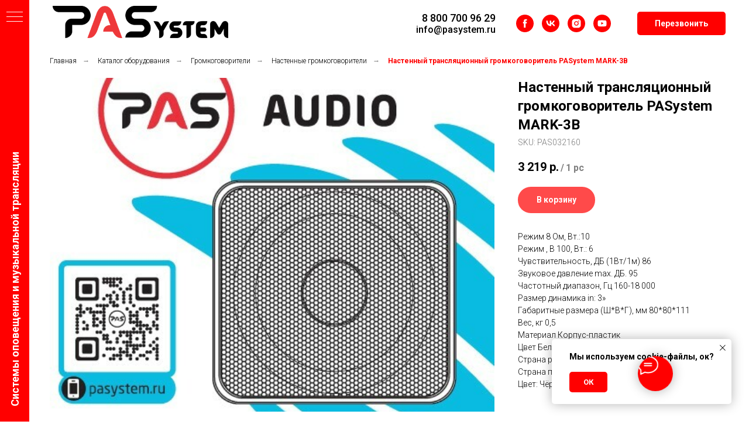

--- FILE ---
content_type: text/html; charset=UTF-8
request_url: https://pasystem.ru/moscow/nastennyy-translyatsionnyy-gromkogovoritel-pasystem-mark-3b
body_size: 32226
content:
<!DOCTYPE html> <html> <head> <meta charset="utf-8" /> <meta http-equiv="Content-Type" content="text/html; charset=utf-8" /> <meta name="viewport" content="width=device-width, initial-scale=1.0" /> <meta name="google-site-verification" content="u4T4FkRZkhuoYnaMuG5v_ayXSkHnrlXG2PQjR45A8Io" /> <meta name="yandex-verification" content="b43ba5e887317fb9" /> <!--metatextblock--> <title>Купить настенный трансляционный громкоговоритель PASystem MARK-3B в Москве</title> <meta name="description" content="Закажите настенный трансляционный громкоговоритель PASystem MARK-3B с доставкой по Москве и области" /> <meta name="keywords" content="Настенный трансляционный громкоговоритель PASystem MARK-3B" /> <meta property="og:url" content="https://pasystem.ru/moscow/nastennyy-translyatsionnyy-gromkogovoritel-pasystem-mark-3b" /> <meta property="og:title" content="Настенный трансляционный громкоговоритель PASystem MARK-3B" /> <meta property="og:description" content="" /> <meta property="og:type" content="website" /> <meta property="og:image" content="https://thb.tildacdn.com/tild6533-3431-4136-b735-656165366334/-/resize/504x/MARK-3.jpg" /> <link rel="canonical" href="https://pasystem.ru/moscow/nastennyy-translyatsionnyy-gromkogovoritel-pasystem-mark-3b"> <!--/metatextblock--> <meta name="format-detection" content="telephone=no" /> <meta http-equiv="x-dns-prefetch-control" content="on"> <link rel="dns-prefetch" href="https://ws.tildacdn.com"> <link rel="dns-prefetch" href="https://static.tildacdn.com"> <link rel="shortcut icon" href="https://static.tildacdn.com/tild3538-3363-4430-b764-306332346336/3232.ico" type="image/x-icon" /> <link rel="apple-touch-icon" href="https://static.tildacdn.com/tild6362-3937-4831-a133-643634646336/152152.png"> <link rel="apple-touch-icon" sizes="76x76" href="https://static.tildacdn.com/tild6362-3937-4831-a133-643634646336/152152.png"> <link rel="apple-touch-icon" sizes="152x152" href="https://static.tildacdn.com/tild6362-3937-4831-a133-643634646336/152152.png"> <link rel="apple-touch-startup-image" href="https://static.tildacdn.com/tild6362-3937-4831-a133-643634646336/152152.png"> <meta name="msapplication-TileColor" content="#000000"> <meta name="msapplication-TileImage" content="https://static.tildacdn.com/tild6338-3034-4532-b061-626562313731/270270.png"> <!-- Assets --> <script src="https://neo.tildacdn.com/js/tilda-fallback-1.0.min.js" async charset="utf-8"></script> <link rel="stylesheet" href="https://static.tildacdn.com/css/tilda-grid-3.0.min.css" type="text/css" media="all" onerror="this.loaderr='y';"/> <link rel="stylesheet" href="https://static.tildacdn.com/ws/project2565767/tilda-blocks-page33806088.min.css?t=1749981959" type="text/css" media="all" onerror="this.loaderr='y';" /> <link rel="preconnect" href="https://fonts.gstatic.com"> <link href="https://fonts.googleapis.com/css2?family=Roboto:wght@300;400;500;700&subset=latin,cyrillic" rel="stylesheet"> <link rel="stylesheet" href="https://static.tildacdn.com/css/tilda-animation-2.0.min.css" type="text/css" media="all" onerror="this.loaderr='y';" /> <link rel="stylesheet" href="https://static.tildacdn.com/css/tilda-popup-1.1.min.css" type="text/css" media="print" onload="this.media='all';" onerror="this.loaderr='y';" /> <noscript><link rel="stylesheet" href="https://static.tildacdn.com/css/tilda-popup-1.1.min.css" type="text/css" media="all" /></noscript> <link rel="stylesheet" href="https://static.tildacdn.com/css/tilda-forms-1.0.min.css" type="text/css" media="all" onerror="this.loaderr='y';" /> <link rel="stylesheet" href="https://static.tildacdn.com/css/tilda-slds-1.4.min.css" type="text/css" media="print" onload="this.media='all';" onerror="this.loaderr='y';" /> <noscript><link rel="stylesheet" href="https://static.tildacdn.com/css/tilda-slds-1.4.min.css" type="text/css" media="all" /></noscript> <link rel="stylesheet" href="https://static.tildacdn.com/css/tilda-catalog-1.1.min.css" type="text/css" media="print" onload="this.media='all';" onerror="this.loaderr='y';" /> <noscript><link rel="stylesheet" href="https://static.tildacdn.com/css/tilda-catalog-1.1.min.css" type="text/css" media="all" /></noscript> <link rel="stylesheet" href="https://static.tildacdn.com/css/tilda-cart-1.0.min.css" type="text/css" media="all" onerror="this.loaderr='y';" /> <link rel="stylesheet" href="https://static.tildacdn.com/css/tilda-zoom-2.0.min.css" type="text/css" media="print" onload="this.media='all';" onerror="this.loaderr='y';" /> <noscript><link rel="stylesheet" href="https://static.tildacdn.com/css/tilda-zoom-2.0.min.css" type="text/css" media="all" /></noscript> <script nomodule src="https://static.tildacdn.com/js/tilda-polyfill-1.0.min.js" charset="utf-8"></script> <script type="text/javascript">function t_onReady(func) {if(document.readyState!='loading') {func();} else {document.addEventListener('DOMContentLoaded',func);}}
function t_onFuncLoad(funcName,okFunc,time) {if(typeof window[funcName]==='function') {okFunc();} else {setTimeout(function() {t_onFuncLoad(funcName,okFunc,time);},(time||100));}}function t_throttle(fn,threshhold,scope) {return function() {fn.apply(scope||this,arguments);};}</script> <script src="https://static.tildacdn.com/js/jquery-1.10.2.min.js" charset="utf-8" onerror="this.loaderr='y';"></script> <script src="https://static.tildacdn.com/js/tilda-scripts-3.0.min.js" charset="utf-8" defer onerror="this.loaderr='y';"></script> <script src="https://static.tildacdn.com/ws/project2565767/tilda-blocks-page33806088.min.js?t=1749981959" charset="utf-8" async onerror="this.loaderr='y';"></script> <script src="https://static.tildacdn.com/js/tilda-lazyload-1.0.min.js" charset="utf-8" async onerror="this.loaderr='y';"></script> <script src="https://static.tildacdn.com/js/tilda-animation-2.0.min.js" charset="utf-8" async onerror="this.loaderr='y';"></script> <script src="https://static.tildacdn.com/js/tilda-menu-1.0.min.js" charset="utf-8" async onerror="this.loaderr='y';"></script> <script src="https://static.tildacdn.com/js/tilda-popup-1.0.min.js" charset="utf-8" async onerror="this.loaderr='y';"></script> <script src="https://static.tildacdn.com/js/tilda-forms-1.0.min.js" charset="utf-8" async onerror="this.loaderr='y';"></script> <script src="https://static.tildacdn.com/js/tilda-submenublocks-1.0.min.js" charset="utf-8" async onerror="this.loaderr='y';"></script> <script src="https://static.tildacdn.com/js/tilda-slds-1.4.min.js" charset="utf-8" async onerror="this.loaderr='y';"></script> <script src="https://static.tildacdn.com/js/hammer.min.js" charset="utf-8" async onerror="this.loaderr='y';"></script> <script src="https://static.tildacdn.com/js/tilda-products-1.0.min.js" charset="utf-8" async onerror="this.loaderr='y';"></script> <script src="https://static.tildacdn.com/js/tilda-catalog-1.1.min.js" charset="utf-8" async onerror="this.loaderr='y';"></script> <script src="https://static.tildacdn.com/js/tilda-video-1.0.min.js" charset="utf-8" async onerror="this.loaderr='y';"></script> <script src="https://static.tildacdn.com/js/tilda-video-processor-1.0.min.js" charset="utf-8" async onerror="this.loaderr='y';"></script> <script src="https://static.tildacdn.com/js/tilda-zero-1.1.min.js" charset="utf-8" async onerror="this.loaderr='y';"></script> <script src="https://static.tildacdn.com/js/tilda-cart-1.0.min.js" charset="utf-8" async onerror="this.loaderr='y';"></script> <script src="https://static.tildacdn.com/js/tilda-widget-positions-1.0.min.js" charset="utf-8" async onerror="this.loaderr='y';"></script> <script src="https://static.tildacdn.com/js/tilda-zoom-2.0.min.js" charset="utf-8" async onerror="this.loaderr='y';"></script> <script src="https://static.tildacdn.com/js/tilda-skiplink-1.0.min.js" charset="utf-8" async onerror="this.loaderr='y';"></script> <script src="https://static.tildacdn.com/js/tilda-events-1.0.min.js" charset="utf-8" async onerror="this.loaderr='y';"></script> <!-- nominify begin --><script src="//st.yagla.ru/js/y.c.js?h=6f8df27f2c4ec40aecbccc7765b8408b"></script> <script src="//cdn.callibri.ru/callibri.js" type="text/javascript" charset="utf-8"></script><!-- nominify end --><script type="text/javascript">window.dataLayer=window.dataLayer||[];</script> <!-- VK Pixel Code --> <script type="text/javascript" data-tilda-cookie-type="advertising">setTimeout(function(){!function(){var t=document.createElement("script");t.type="text/javascript",t.async=!0,t.src="https://vk.com/js/api/openapi.js?161",t.onload=function(){VK.Retargeting.Init("VK-RTRG-1661492-ccTxN"),VK.Retargeting.Hit()},document.head.appendChild(t)}();},2000);</script> <!-- End VK Pixel Code --> <script type="text/javascript">(function() {if((/bot|google|yandex|baidu|bing|msn|duckduckbot|teoma|slurp|crawler|spider|robot|crawling|facebook/i.test(navigator.userAgent))===false&&typeof(sessionStorage)!='undefined'&&sessionStorage.getItem('visited')!=='y'&&document.visibilityState){var style=document.createElement('style');style.type='text/css';style.innerHTML='@media screen and (min-width: 980px) {.t-records {opacity: 0;}.t-records_animated {-webkit-transition: opacity ease-in-out .2s;-moz-transition: opacity ease-in-out .2s;-o-transition: opacity ease-in-out .2s;transition: opacity ease-in-out .2s;}.t-records.t-records_visible {opacity: 1;}}';document.getElementsByTagName('head')[0].appendChild(style);function t_setvisRecs(){var alr=document.querySelectorAll('.t-records');Array.prototype.forEach.call(alr,function(el) {el.classList.add("t-records_animated");});setTimeout(function() {Array.prototype.forEach.call(alr,function(el) {el.classList.add("t-records_visible");});sessionStorage.setItem("visited","y");},400);}
document.addEventListener('DOMContentLoaded',t_setvisRecs);}})();</script></head> <body class="t-body" style="margin:0;"> <!--allrecords--> <div id="allrecords" class="t-records" data-hook="blocks-collection-content-node" data-tilda-project-id="2565767" data-tilda-page-id="33806088" data-tilda-page-alias="moscow/nastennyy-translyatsionnyy-gromkogovoritel-pasystem-mark-3b" data-tilda-formskey="cff0d5d63ddc685d73a95157d08f96bb" data-tilda-lazy="yes" data-tilda-root-zone="com" data-tilda-project-headcode="yes" data-tilda-ts="y"> <div id="rec324931244" class="r t-rec t-screenmin-980px" style=" " data-animationappear="off" data-record-type="121" data-screen-min="980px"> <!-- T228 --> <div id="nav324931244marker"></div> <div id="nav324931244" class="t228 t228__positionstatic " style=" " data-bgcolor-hex="" data-bgcolor-rgba="" data-navmarker="nav324931244marker" data-appearoffset="" data-bgopacity-two="" data-menushadow="" data-menushadow-css="" data-bgopacity="1" data-menu-items-align="center" data-menu="yes"> <div class="t228__maincontainer " style=""> <div class="t228__padding40px"></div> <div class="t228__leftside"> <div class="t228__leftcontainer"> <a href="/moscow" class="t228__imgwrapper"> <img class="t228__imglogo t228__imglogomobile"
src="https://static.tildacdn.com/tild3538-3731-4261-b838-333231366638/logo-pas-2.png"
imgfield="img"
style="max-width: 300px; width: 300px; min-width: 300px; height: auto; display: block;"
alt=""> </a> </div> </div> <div class="t228__centerside "> </div> <div class="t228__rightside"> <div class="t228__rightcontainer"> <div class="t228__right_descr"><p style="text-align: right;"><a href="tel:88007009629" style="font-size: 18px;">8 800 700 96 29</a></p><p style="text-align: right;"><a href="mailto:info@pasystem.ru" style="font-size: 16px;">info@pasystem.ru</a></p></div> <div class="t-sociallinks"> <ul role="list" class="t-sociallinks__wrapper" aria-label="Соц. сети"> <!-- new soclinks --><li class="t-sociallinks__item t-sociallinks__item_facebook"><a href="https://www.facebook.com/pasrussia/" target="_blank" rel="nofollow" aria-label="facebook" style="width: 30px; height: 30px;"><svg class="t-sociallinks__svg" role="presentation" width=30px height=30px viewBox="0 0 100 100" fill="none" xmlns="http://www.w3.org/2000/svg"> <path fill-rule="evenodd" clip-rule="evenodd" d="M50 100c27.6142 0 50-22.3858 50-50S77.6142 0 50 0 0 22.3858 0 50s22.3858 50 50 50Zm3.431-73.9854c-2.5161.0701-5.171.6758-7.0464 2.4577-1.5488 1.4326-2.329 3.5177-2.5044 5.602-.0534 1.4908-.0458 2.9855-.0382 4.4796.0058 1.1205.0115 2.2407-.0085 3.3587-.6888.005-1.3797.0036-2.0709.0021-.9218-.0019-1.8441-.0038-2.7626.0096 0 .8921.0013 1.7855.0026 2.6797.0026 1.791.0052 3.5853-.0026 5.3799.9185.0134 1.8409.0115 2.7627.0096.6912-.0015 1.382-.0029 2.0708.0021.0155 3.5565.0127 7.1128.0098 10.669-.0036 4.4452-.0072 8.8903.0252 13.3354 1.8903-.0134 3.7765-.0115 5.6633-.0095 1.4152.0014 2.8306.0028 4.2484-.0022.0117-4.0009.0088-7.9986.0058-11.9963-.0029-3.9979-.0058-7.9957.0059-11.9964.9533-.005 1.9067-.0036 2.86-.0021 1.2713.0019 2.5425.0038 3.8137-.0096.396-2.679.7335-5.3814.9198-8.0947-1.2576-.0058-2.5155-.0058-3.7734-.0058-1.2578 0-2.5157 0-3.7734-.0059 0-.4689-.0007-.9378-.0014-1.4066-.0022-1.4063-.0044-2.8123.0131-4.2188.198-1.0834 1.3158-1.9104 2.3992-1.8403h5.1476c.0117-2.8069.0117-5.602 0-8.4089-.6636 0-1.3273-.0007-1.9911-.0014-1.9915-.0022-3.9832-.0044-5.975.0131Z" fill="#ff0000"/> </svg></a></li>&nbsp;<li class="t-sociallinks__item t-sociallinks__item_vk"><a href="https://www.vk.com/pasrussia" target="_blank" rel="nofollow" aria-label="vk" style="width: 30px; height: 30px;"><svg class="t-sociallinks__svg" role="presentation" width=30px height=30px viewBox="0 0 100 100" fill="none"
xmlns="http://www.w3.org/2000/svg"> <path fill-rule="evenodd" clip-rule="evenodd"
d="M50 100c27.614 0 50-22.386 50-50S77.614 0 50 0 0 22.386 0 50s22.386 50 50 50ZM25 34c.406 19.488 10.15 31.2 27.233 31.2h.968V54.05c6.278.625 11.024 5.216 12.93 11.15H75c-2.436-8.87-8.838-13.773-12.836-15.647C66.162 47.242 71.783 41.62 73.126 34h-8.058c-1.749 6.184-6.932 11.805-11.867 12.336V34h-8.057v21.611C40.147 54.362 33.838 48.304 33.556 34H25Z"
fill="#ff0000" /> </svg></a></li>&nbsp;<li class="t-sociallinks__item t-sociallinks__item_instagram"><a href="https://www.instagram.com/pas_audio/" target="_blank" rel="nofollow" aria-label="instagram" style="width: 30px; height: 30px;"><svg class="t-sociallinks__svg" role="presentation" width=30px height=30px viewBox="0 0 100 100" fill="none" xmlns="http://www.w3.org/2000/svg"> <path fill-rule="evenodd" clip-rule="evenodd" d="M50 100C77.6142 100 100 77.6142 100 50C100 22.3858 77.6142 0 50 0C22.3858 0 0 22.3858 0 50C0 77.6142 22.3858 100 50 100ZM25 39.3918C25 31.4558 31.4566 25 39.3918 25H60.6082C68.5442 25 75 31.4566 75 39.3918V60.8028C75 68.738 68.5442 75.1946 60.6082 75.1946H39.3918C31.4558 75.1946 25 68.738 25 60.8028V39.3918ZM36.9883 50.0054C36.9883 42.8847 42.8438 37.0922 50.0397 37.0922C57.2356 37.0922 63.0911 42.8847 63.0911 50.0054C63.0911 57.1252 57.2356 62.9177 50.0397 62.9177C42.843 62.9177 36.9883 57.1252 36.9883 50.0054ZM41.7422 50.0054C41.7422 54.5033 45.4641 58.1638 50.0397 58.1638C54.6153 58.1638 58.3372 54.5041 58.3372 50.0054C58.3372 45.5066 54.6145 41.8469 50.0397 41.8469C45.4641 41.8469 41.7422 45.5066 41.7422 50.0054ZM63.3248 39.6355C65.0208 39.6355 66.3956 38.2606 66.3956 36.5646C66.3956 34.8687 65.0208 33.4938 63.3248 33.4938C61.6288 33.4938 60.2539 34.8687 60.2539 36.5646C60.2539 38.2606 61.6288 39.6355 63.3248 39.6355Z" fill="#ff0000"/> </svg></a></li>&nbsp;<li class="t-sociallinks__item t-sociallinks__item_youtube"><a href="https://www.youtube.com/channel/UC8oF2pscTGUQ_7hYacamnmg" target="_blank" rel="nofollow" aria-label="youtube" style="width: 30px; height: 30px;"><svg class="t-sociallinks__svg" role="presentation" width=30px height=30px viewBox="0 0 100 100" fill="none" xmlns="http://www.w3.org/2000/svg"> <path fill-rule="evenodd" clip-rule="evenodd" d="M50 100c27.614 0 50-22.386 50-50S77.614 0 50 0 0 22.386 0 50s22.386 50 50 50Zm17.9-67.374c3.838.346 6 2.695 6.474 6.438.332 2.612.626 6.352.626 10.375 0 7.064-.626 11.148-.626 11.148-.588 3.728-2.39 5.752-6.18 6.18-4.235.48-13.76.7-17.992.7-4.38 0-13.237-.184-17.66-.552-3.8-.317-6.394-2.44-6.916-6.218-.38-2.752-.626-6.022-.626-11.222 0-5.788.209-8.238.7-10.853.699-3.732 2.48-5.54 6.548-5.96C36.516 32.221 40.55 32 49.577 32c4.413 0 13.927.228 18.322.626Zm-23.216 9.761v14.374L58.37 49.5l-13.686-7.114Z" fill="#ff0000"/> </svg></a></li><!-- /new soclinks --> </ul> </div> <div class="t228__right_buttons"> <div class="t228__right_buttons_wrap"> <div class="t228__right_buttons_but"> <a href="" target="" class="t-btn t-btn_md " style="color:#ffffff;background-color:#ff0000;border-radius:5px; -moz-border-radius:5px; -webkit-border-radius:5px;" data-buttonfieldset="button">
Перезвонить
</a> </div> </div> </div> </div> </div> <div class="t228__padding40px"></div> </div> </div> <style>@media screen and (max-width:980px){#rec324931244 .t228__leftcontainer{padding:20px;}#rec324931244 .t228__imglogo{padding:20px 0;}#rec324931244 .t228{position:static;}}</style> <script>window.addEventListener('load',function() {t_onFuncLoad('t228_setWidth',function() {t228_setWidth('324931244');});});window.addEventListener('resize',t_throttle(function() {t_onFuncLoad('t228_setWidth',function() {t228_setWidth('324931244');});t_onFuncLoad('t_menu__setBGcolor',function() {t_menu__setBGcolor('324931244','.t228');});}));t_onReady(function() {t_onFuncLoad('t_menu__highlightActiveLinks',function() {t_menu__highlightActiveLinks('.t228__list_item a');});t_onFuncLoad('t228__init',function() {t228__init('324931244');});t_onFuncLoad('t_menu__setBGcolor',function() {t_menu__setBGcolor('324931244','.t228');});t_onFuncLoad('t_menu__interactFromKeyboard',function() {t_menu__interactFromKeyboard('324931244');});t_onFuncLoad('t228_setWidth',function() {t228_setWidth('324931244');});});</script> <style>@media (hover:hover),(min-width:0\0) {#rec324931244 .t-btn:not(.t-animate_no-hover):hover {background-color:#0b9e00 !important;}#rec324931244 .t-btn:not(.t-animate_no-hover):focus-visible {background-color:#0b9e00 !important;}#rec324931244 .t-btn:not(.t-animate_no-hover) {transition-property:background-color,color,border-color,box-shadow;transition-duration:0.2s;transition-timing-function:ease-in-out;}}</style> <style>#rec324931244 .t-menu__link-item{-webkit-transition:color 0.3s ease-in-out,opacity 0.3s ease-in-out;transition:color 0.3s ease-in-out,opacity 0.3s ease-in-out;}#rec324931244 .t-menu__link-item:not(.t-active):not(.tooltipstered):hover{color:#ff0000 !important;}#rec324931244 .t-menu__link-item:not(.t-active):not(.tooltipstered):focus-visible{color:#ff0000 !important;}@supports (overflow:-webkit-marquee) and (justify-content:inherit){#rec324931244 .t-menu__link-item,#rec324931244 .t-menu__link-item.t-active{opacity:1 !important;}}</style> <style> #rec324931244 .t228__leftcontainer a{font-weight:700;}#rec324931244 a.t-menu__link-item{font-size:16px;font-weight:500;}#rec324931244 .t228__right_langs_lang a{font-size:16px;font-weight:500;}#rec324931244 .t228__right_descr{font-weight:500;}</style> <style> #rec324931244 .t228__logo{font-weight:700;}</style> </div> <div id="rec324931245" class="r t-rec" style=" " data-animationappear="off" data-record-type="121"> <!-- T702 --> <div class="t702"> <div
class="t-popup" data-tooltip-hook="#popup:myform"
role="dialog"
aria-modal="true"
tabindex="-1"
aria-label="Давайте обсудим задачу"> <div class="t-popup__close t-popup__block-close"> <button
type="button"
class="t-popup__close-wrapper t-popup__block-close-button"
aria-label="Закрыть диалоговое окно"> <svg role="presentation" class="t-popup__close-icon" width="23px" height="23px" viewBox="0 0 23 23" version="1.1" xmlns="http://www.w3.org/2000/svg" xmlns:xlink="http://www.w3.org/1999/xlink"> <g stroke="none" stroke-width="1" fill="#fff" fill-rule="evenodd"> <rect transform="translate(11.313708, 11.313708) rotate(-45.000000) translate(-11.313708, -11.313708) " x="10.3137085" y="-3.6862915" width="2" height="30"></rect> <rect transform="translate(11.313708, 11.313708) rotate(-315.000000) translate(-11.313708, -11.313708) " x="10.3137085" y="-3.6862915" width="2" height="30"></rect> </g> </svg> </button> </div> <style>@media screen and (max-width:560px){#rec324931245 .t-popup__close-icon g{fill:#ffffff !important;}}</style> <div class="t-popup__container t-width t-width_6"> <div class="t702__wrapper"> <div class="t702__text-wrapper t-align_center"> <div class="t702__title t-title t-title_xxs" id="popuptitle_324931245">Давайте обсудим задачу</div> </div> <form
id="form324931245" name='form324931245' role="form" action='' method='POST' data-formactiontype="2" data-inputbox=".t-input-group" 
class="t-form js-form-proccess t-form_inputs-total_4 " data-success-callback="t702_onSuccess"> <input type="hidden" name="formservices[]" value="80808387161232008d7f6eaf48af554c" class="js-formaction-services"> <input type="hidden" name="formservices[]" value="424c5ec9fbbb474b8a406bc64078e17f" class="js-formaction-services"> <input type="hidden" name="formservices[]" value="b5e9b90ae61ffc3cd14c0339dadeafd3" class="js-formaction-services"> <input type="hidden" name="tildaspec-formname" tabindex="-1" value="Шапка МСК"> <!-- @classes t-title t-text t-btn --> <div class="js-successbox t-form__successbox t-text t-text_md"
aria-live="polite"
style="display:none;" data-success-message="Спасибо! Скоро свяжемся."></div> <div class="t-form__inputsbox t-form__inputsbox_vertical-form t-form__inputsbox_inrow"> <div
class=" t-input-group t-input-group_nm " data-input-lid="1495810359387" data-field-type="nm" data-field-name="Name"> <div class="t-input-block " style="border-radius:5px;"> <input
type="text"
autocomplete="name"
name="Name"
id="input_1495810359387"
class="t-input js-tilda-rule"
value=""
placeholder="Имя*" data-tilda-rule="name"
aria-describedby="error_1495810359387"
style="color:#000000;border:1px solid #c9c9c9;border-radius:5px;"> </div> <div class="t-input-error" aria-live="polite" id="error_1495810359387"></div> </div> <div
class=" t-input-group t-input-group_ph " data-input-lid="1495810410810" data-field-async="true" data-field-type="ph" data-field-name="Phone"> <div class="t-input-block " style="border-radius:5px;"> <input
type="tel"
autocomplete="tel"
name="Phone"
id="input_1495810410810" data-phonemask-init="no" data-phonemask-id="324931245" data-phonemask-lid="1495810410810" data-phonemask-maskcountry="RU" class="t-input js-phonemask-input js-tilda-rule"
value=""
placeholder="+7(999)999-9999" data-tilda-req="1" aria-required="true" aria-describedby="error_1495810410810"
style="color:#000000;border:1px solid #c9c9c9;border-radius:5px;"> <script type="text/javascript">t_onReady(function() {t_onFuncLoad('t_loadJsFile',function() {t_loadJsFile('https://static.tildacdn.com/js/tilda-phone-mask-1.1.min.js',function() {t_onFuncLoad('t_form_phonemask_load',function() {var phoneMasks=document.querySelectorAll('#rec324931245 [data-phonemask-lid="1495810410810"]');t_form_phonemask_load(phoneMasks);});})})});</script> </div> <div class="t-input-error" aria-live="polite" id="error_1495810410810"></div> </div> <div
class=" t-input-group t-input-group_em " data-input-lid="1495810354468" data-field-type="em" data-field-name="Email"> <div class="t-input-block " style="border-radius:5px;"> <input
type="email"
autocomplete="email"
name="Email"
id="input_1495810354468"
class="t-input js-tilda-rule"
value=""
placeholder="E-mail (необязательно)" data-tilda-rule="email"
aria-describedby="error_1495810354468"
style="color:#000000;border:1px solid #c9c9c9;border-radius:5px;"> </div> <div class="t-input-error" aria-live="polite" id="error_1495810354468"></div> </div> <div
class=" t-input-group t-input-group_cb " data-input-lid="1591942915040" data-field-type="cb" data-field-name="Checkbox" data-default-value=y
> <div class="t-input-block " style="border-radius:5px;"> <label
class="t-checkbox__control t-checkbox__control_flex t-text t-text_xs"
style=""> <input
type="checkbox"
name="Checkbox"
value="yes"
class="t-checkbox js-tilda-rule"
checked data-tilda-req="1" aria-required="true"> <div
class="t-checkbox__indicator"></div> <span>Соглашаюсь <a href="https://pasystem.ru/policy" style="">с политикой конфиденциальности</a></span></label> </div> <div class="t-input-error" aria-live="polite" id="error_1591942915040"></div> </div> <div class="t-form__errorbox-middle"> <!--noindex--> <div
class="js-errorbox-all t-form__errorbox-wrapper"
style="display:none;" data-nosnippet
tabindex="-1"
aria-label="Ошибки при заполнении формы"> <ul
role="list"
class="t-form__errorbox-text t-text t-text_md"> <li class="t-form__errorbox-item js-rule-error js-rule-error-all"></li> <li class="t-form__errorbox-item js-rule-error js-rule-error-req">Обязательное поле</li> <li class="t-form__errorbox-item js-rule-error js-rule-error-email">Ошибка в почте</li> <li class="t-form__errorbox-item js-rule-error js-rule-error-name">Ошибка в имени</li> <li class="t-form__errorbox-item js-rule-error js-rule-error-phone">Ошибка в телефоне</li> <li class="t-form__errorbox-item js-rule-error js-rule-error-minlength">Слишком короткое значение</li> <li class="t-form__errorbox-item js-rule-error js-rule-error-string"></li> </ul> </div> <!--/noindex--> </div> <div class="t-form__submit"> <button
type="submit"
class="t-submit"
style="color:#ffffff;background-color:#ff0000;border-radius:5px; -moz-border-radius:5px; -webkit-border-radius:5px;" data-field="buttontitle" data-buttonfieldset="button">
Отправить </button> </div> </div> <div class="t-form__errorbox-bottom"> <!--noindex--> <div
class="js-errorbox-all t-form__errorbox-wrapper"
style="display:none;" data-nosnippet
tabindex="-1"
aria-label="Ошибки при заполнении формы"> <ul
role="list"
class="t-form__errorbox-text t-text t-text_md"> <li class="t-form__errorbox-item js-rule-error js-rule-error-all"></li> <li class="t-form__errorbox-item js-rule-error js-rule-error-req">Обязательное поле</li> <li class="t-form__errorbox-item js-rule-error js-rule-error-email">Ошибка в почте</li> <li class="t-form__errorbox-item js-rule-error js-rule-error-name">Ошибка в имени</li> <li class="t-form__errorbox-item js-rule-error js-rule-error-phone">Ошибка в телефоне</li> <li class="t-form__errorbox-item js-rule-error js-rule-error-minlength">Слишком короткое значение</li> <li class="t-form__errorbox-item js-rule-error js-rule-error-string"></li> </ul> </div> <!--/noindex--> </div> </form> <style>#rec324931245 input::-webkit-input-placeholder {color:#000000;opacity:0.5;}#rec324931245 input::-moz-placeholder{color:#000000;opacity:0.5;}#rec324931245 input:-moz-placeholder {color:#000000;opacity:0.5;}#rec324931245 input:-ms-input-placeholder{color:#000000;opacity:0.5;}#rec324931245 textarea::-webkit-input-placeholder {color:#000000;opacity:0.5;}#rec324931245 textarea::-moz-placeholder{color:#000000;opacity:0.5;}#rec324931245 textarea:-moz-placeholder {color:#000000;opacity:0.5;}#rec324931245 textarea:-ms-input-placeholder{color:#000000;opacity:0.5;}</style> </div> </div> </div> </div> <script>t_onReady(function() {t_onFuncLoad('t702_initPopup',function() {t702_initPopup('324931245');});});</script> <style>@media (hover:hover),(min-width:0\0) {#rec324931245 .t-submit:hover {background-color:#06b800 !important;}#rec324931245 .t-submit:focus-visible {background-color:#06b800 !important;}}</style> </div> <div id="rec221155378" class="r t-rec" style=" " data-record-type="121"> <!-- t830 --> <!-- @classes t-name t-name_xs t-descr t-descr_xs t-title t-text --> <div id="nav221155378marker"></div> <div id="nav221155378" class="t830" data-menu="yes"> <div class="t830__panel t830__panel_bg t830__panel_hover t830__panel_open" style=""> <div class="t830__menu__content "> <button
type="button"
class="t830__burger t830__burger_mobile"
aria-label="Навигационное меню"
aria-expanded="false"> <span style="background-color:#ffffff"></span> <span style="background-color:#ffffff"></span> <span style="background-color:#ffffff"></span> <span style="background-color:#ffffff"></span> </button> <div class="t830__side"> <button
type="button"
class="t830__burger"
aria-label="Навигационное меню"
aria-expanded="false"
style=""> <span style="background-color:#ffffff;"></span> <span style="background-color:#ffffff;"></span> <span style="background-color:#ffffff;"></span> <span style="background-color:#ffffff;"></span> </button> </div> </div> <div class="t830__panel-text t-descr t-descr_sm" style="">Системы оповещения&nbsp;и музыкальной трансляции</div> </div> <div class="t830m__overlay"> <div class="t830m__overlay_bg" style=" opacity:0.0;"></div> </div> <div class="t830m t830m_bg t830m_open"> <div class="t830m__container"> <button type="button" class="t830m__close-button t830m__close t830m__close_bg t830m_opened" aria-label="Закрыть меню"> <div class="t830m__close_icon"> <span style="background-color:#ffffff"></span> <span style="background-color:#ffffff"></span> <span style="background-color:#ffffff"></span> <span style="background-color:#ffffff"></span> </div> </button> <div class="t830m__top t830m__top_addwrap"> <div class="t830m__wrap"> <div class="t830__logo__container "> <div class="t830__logo__content"> <a class="t830__logo" href="/moscow"> <img class="t830__logo__img"
src="https://static.tildacdn.com/tild3835-3764-4163-b762-323836376265/logo-pas.png"
imgfield="img"
style="max-width: 180px;" alt="Company"> </a> </div> </div> <div class="t830m__menu"> <div class="t830__wrapper t-site-search-input" data-sidemenu-search="yes"> <div class="t830__blockinput t830__blockinput_padding"> <input type="text" class="t830__input t-input" placeholder="" data-search-target="all" style=" border-radius: 5px; -moz-border-radius: 5px; -webkit-border-radius: 5px;"> <svg role="presentation" class="t830__search-icon" xmlns="http://www.w3.org/2000/svg" viewBox="0 0 88 88"> <path fill="#b6b6b6" d="M85 31.1c-.5-8.7-4.4-16.6-10.9-22.3C67.6 3 59.3 0 50.6.6c-8.7.5-16.7 4.4-22.5 11-11.2 12.7-10.7 31.7.6 43.9l-5.3 6.1-2.5-2.2-17.8 20 9 8.1 17.8-20.2-2.1-1.8 5.3-6.1c5.8 4.2 12.6 6.3 19.3 6.3 9 0 18-3.7 24.4-10.9 5.9-6.6 8.8-15 8.2-23.7zM72.4 50.8c-9.7 10.9-26.5 11.9-37.6 2.3-10.9-9.8-11.9-26.6-2.3-37.6 4.7-5.4 11.3-8.5 18.4-8.9h1.6c6.5 0 12.7 2.4 17.6 6.8 5.3 4.7 8.5 11.1 8.9 18.2.5 7-1.9 13.8-6.6 19.2z"/> </svg> </div> </div> <div class="t830m__list"> <div class="t830m__list-item"> <div class="t830m__list-title t830m__menu-item"> <a class="t830m__list-title-link t-menu__link-item t-descr" href="/catalog/gotovye-resheniya" data-menu-item-number="1">Готовые решения для бизнеса</a> </div> </div> <div class="t830m__list-item"> <div class="t830m__list-title t830m__list-title_toggle"> <div class="t830m__list-title-text t-descr t830m__list-title-text_color">Каталог</div> </div> <div class="t830m__submenu "> <div class="t830m__submenu-item"> <a class="t-menusub__link-item t-descr" href="/moscow/catalog/potolochnye-gromkogovoriteli" data-menu-item-number="1">Потолочные громкоговорители</a> </div> <div class="t830m__submenu-item"> <a class="t-menusub__link-item t-descr" href="/moscow/catalog/nastennye-gromkogovoriteli" data-menu-item-number="2">Настенные громкоговорители</a> </div> <div class="t830m__submenu-item"> <a class="t-menusub__link-item t-descr" href="/moscow/catalog/rupornye-gromkogovoriteli" data-menu-item-number="3">Рупорные громкоговорители</a> </div> <div class="t830m__submenu-item"> <a class="t-menusub__link-item t-descr" href="/moscow/catalog/translyatsionnye-miksher-usiliteli" data-menu-item-number="4">Трансляционные микшеры усилители</a> </div> <div class="t830m__submenu-item"> <a class="t-menusub__link-item t-descr" href="/moscow/catalog/nastennye-zvukovye-kolonny" data-menu-item-number="5">Настенные колонки (акустические системы)</a> </div> <div class="t830m__submenu-item"> <a class="t-menusub__link-item t-descr" href="/moscow/catalog/zvukovye-kolonny" data-menu-item-number="6">Звуковые колонны</a> </div> <div class="t830m__submenu-item"> <a class="t-menusub__link-item t-descr" href="/moscow/catalog/audiokontrollery" data-menu-item-number="7">Аудиоконтроллеры</a> </div> <div class="t830m__submenu-item"> <a class="t-menusub__link-item t-descr" href="/moscow/catalog/mikrofony" data-menu-item-number="8">Микрофоны</a> </div> <div class="t830m__submenu-item"> <a class="t-menusub__link-item t-descr" href="/moscow/catalog/electromegafony" data-menu-item-number="9">Электромегафоны</a> </div> <div class="t830m__submenu-item"> <a class="t-menusub__link-item t-descr" href="/moscow/catalog/sistemy-translyatsii-opoveshcheniya" data-menu-item-number="10">Системы оповещения и трансляции</a> </div> <div class="t830m__submenu-item"> <a class="t-menusub__link-item t-descr" href="/moscow/catalog/sistemy-translyatsii-opoveshcheniya/gromkaya-svyaz" data-menu-item-number="11">Системы громкой связи</a> </div> <div class="t830m__submenu-item"> <a class="t-menusub__link-item t-descr" href="/moscow/catalog/accessories" data-menu-item-number="12">Кронштейны</a> </div> <div class="t830m__submenu-item"> <a class="t-menusub__link-item t-descr" href="/obrazcy" data-menu-item-number="13">Образцы по специальной цене</a> </div> </div> </div> <div class="t830m__list-item"> <div class="t830m__list-title t830m__list-title_toggle"> <div class="t830m__list-title-text t-descr t830m__list-title-text_color">Стать партнёром</div> </div> <div class="t830m__submenu "> <div class="t830m__submenu-item"> <a class="t-menusub__link-item t-descr" href="/stat-dilerom" data-menu-item-number="1">Стать дилером</a> </div> <div class="t830m__submenu-item"> <a class="t-menusub__link-item t-descr" href="/dealers" data-menu-item-number="2">Условия для дилеров</a> </div> <div class="t830m__submenu-item"> <a class="t-menusub__link-item t-descr" href="https://dealer.pasystem.ru/" target="_blank" data-menu-item-number="3">Кабинет дилера</a> </div> <div class="t830m__submenu-item"> <a class="t-menusub__link-item t-descr" href="/brendirovanie-oborudovaniya" data-menu-item-number="4">Индивидуальное брендирование</a> </div> <div class="t830m__submenu-item"> <a class="t-menusub__link-item t-descr" href="/sovmesnye-zakupki" data-menu-item-number="5">Совместные закупки</a> </div> <div class="t830m__submenu-item"> <a class="t-menusub__link-item t-descr" href="/torgi" data-menu-item-number="6">Пригласить на торги</a> </div> </div> </div> <div class="t830m__list-item"> <div class="t830m__list-title t830m__list-title_toggle"> <div class="t830m__list-title-text t-descr t830m__list-title-text_color">О PASystem</div> </div> <div class="t830m__submenu "> <div class="t830m__submenu-item"> <a class="t-menusub__link-item t-descr" href="/moscow/about" data-menu-item-number="1">Почему мы</a> </div> <div class="t830m__submenu-item"> <a class="t-menusub__link-item t-descr" href="/moscow/comands" data-menu-item-number="2">Команда</a> </div> <div class="t830m__submenu-item"> <a class="t-menusub__link-item t-descr" href="/sertifikaty" data-menu-item-number="3">Сертификаты</a> </div> <div class="t830m__submenu-item"> <a class="t-menusub__link-item t-descr" href="/vacancy" data-menu-item-number="4">Вакансии</a> </div> <div class="t830m__submenu-item"> <a class="t-menusub__link-item t-descr" href="/moscow/rekvizity" data-menu-item-number="5">Реквизиты</a> </div> <div class="t830m__submenu-item"> <a class="t-menusub__link-item t-descr" href="/blog" data-menu-item-number="6">Блог</a> </div> </div> </div> <div class="t830m__list-item"> <div class="t830m__list-title t830m__menu-item"> <a class="t830m__list-title-link t-menu__link-item t-descr" href="/moscow/dostavka-oplata" data-menu-item-number="5">Доставка и оплата</a> </div> </div> <div class="t830m__list-item"> <div class="t830m__list-title t830m__menu-item"> <a class="t830m__list-title-link t-menu__link-item t-descr" href="/instrukcii-dokumenty" data-menu-item-number="6">Документация</a> </div> </div> <div class="t830m__list-item"> <div class="t830m__list-title t830m__menu-item"> <a class="t830m__list-title-link t-menu__link-item t-descr" href="/price-list" data-menu-item-number="7">Прайс-лист</a> </div> </div> <div class="t830m__list-item"> <div class="t830m__list-title t830m__menu-item"> <a class="t830m__list-title-link t-menu__link-item t-descr" href="/moscow/contacts" data-menu-item-number="8">Контакты</a> </div> </div> <div class="t830m__list-item"> <div class="t830m__list-title t830m__menu-item"> <a class="t830m__list-title-link t-menu__link-item t-descr" href="tel:88007009629" data-menu-item-number="9">8 800 700 96 29</a> </div> </div> <div class="t830m__list-item"> <div class="t830m__list-title t830m__menu-item"> <a class="t830m__list-title-link t-menu__link-item t-descr" href="#submenu:more" data-menu-item-number="10">Регион: Москва</a> </div> </div> <div class="t830m__list-item"> <div class="t830m__list-title t830m__list-title_toggle"> <div class="t830m__list-title-text t-descr t830m__list-title-text_color">Мы в соцсетях</div> </div> <div class="t830m__submenu "> <div class="t830m__submenu-item"> <a class="t-menusub__link-item t-descr" href="https://vk.com/pasrussia" target="_blank" data-menu-item-number="1">Вконтакте</a> </div> <div class="t830m__submenu-item"> <a class="t-menusub__link-item t-descr" href="https://www.instagram.com/pas_audio/" target="_blank" data-menu-item-number="2">Инстаграм</a> </div> <div class="t830m__submenu-item"> <a class="t-menusub__link-item t-descr" href="https://www.facebook.com/pasrussia/" target="_blank" data-menu-item-number="3">Facebook</a> </div> <div class="t830m__submenu-item"> <a class="t-menusub__link-item t-descr" href="https://www.youtube.com/channel/UC8oF2pscTGUQ_7hYacamnmg" target="_blank" data-menu-item-number="4">Youtube</a> </div> <div class="t830m__submenu-item"> <a class="t-menusub__link-item t-descr" href="https://www.tiktok.com/@pasystem?_d=secCgsIARCbDRgBIAMoARI%2BCjzWUIfMrtJjSSqUaEMg9261bSU0G%2BUQAIbEB%2FhszBP5jToXjFLUL0lgHEENF5eGirPb2bx2%2BlOokvDrNTQ" target="_blank" data-menu-item-number="5">TikTok</a> </div> </div> </div> </div> </div> </div> <div class="t830m__textwrapper"> <div class="t830m__text t-descr"><a href="http://pasystem.ru/policy" style="" rel="nofollow">Политика конфиденциальности</a></div> </div> </div> </div> </div> </div> <style>#rec221155378 .t830m{background-color:#ffffff;}#rec221155378 .t830m__close{background-color:#ffffff;}#rec221155378 .t830__panel{background-color:#ff0000;}@media screen and (max-width:1200px){#rec221155378 .t830m.t830m_bg{background-color:#ffffff;}#rec221155378 .t830m__close.t830m__close_bg{background-color:#ffffff;}#rec221155378 .t830__panel.t830__panel_bg{background-color:#ff0000;}}</style> <script>t_onReady(function() {var tildaSearchJS='https://static.tildacdn.com/js/tilda-search-';var s=document.createElement('script');s.src=tildaSearchJS + '1.2.min.js';s.async=true;s.onerror=function() {console.log('Error load Tilda Search in ME901');};if(document.querySelectorAll("script[src^='" + tildaSearchJS + "']").length===0&&document.querySelectorAll("script[src^='" + tildaSearchJS + "']").length===0) {document.head.appendChild(s);}});</script> <script>window.zero_window_width_hook='allrecords';t_onReady(function() {t_onFuncLoad('t830_init',function() {t830_init('221155378');});});</script> <style>#rec221155378 .t-menu__link-item{-webkit-transition:color 0.3s ease-in-out,opacity 0.3s ease-in-out;transition:color 0.3s ease-in-out,opacity 0.3s ease-in-out;}#rec221155378 .t-menu__link-item.t-active:not(.t978__menu-link){color:#ff0000 !important;}#rec221155378 .t-menu__link-item:not(.t-active):not(.tooltipstered):hover{color:#ff0000 !important;}#rec221155378 .t-menu__link-item:not(.t-active):not(.tooltipstered):focus-visible{color:#ff0000 !important;}@supports (overflow:-webkit-marquee) and (justify-content:inherit){#rec221155378 .t-menu__link-item,#rec221155378 .t-menu__link-item.t-active{opacity:1 !important;}}</style> <style>#rec221155378 .t-menusub__link-item{-webkit-transition:color 0.3s ease-in-out,opacity 0.3s ease-in-out;transition:color 0.3s ease-in-out,opacity 0.3s ease-in-out;}#rec221155378 .t-menusub__link-item.t-active{color:#ff0000 !important;}#rec221155378 .t-menusub__link-item:not(.t-active):not(.tooltipstered):hover{color:#ff0000 !important;}@supports (overflow:-webkit-marquee) and (justify-content:inherit){#rec221155378 .t-menusub__link-item,#rec221155378 .t-menusub__link-item.t-active{opacity:1 !important;}}</style> <style> #rec221155378 .t830__panel-text{font-size:18px;color:#ffffff;font-weight:600;}#rec221155378 .t830__logo__text{color:#000000;font-weight:400;}#rec221155378 .t830m__list-title-text{font-size:14px;color:#000000;}#rec221155378 a.t830m__list-title-link{font-size:14px;color:#000000;}#rec221155378 a.t-menusub__link-item{font-size:13px;color:#000000;font-weight:400;}#rec221155378 .t830m__text{color:#000000;}</style> <style> #rec221155378 .t830__logo{color:#000000;font-weight:400;}</style> </div> <div id="rec224632245" class="r t-rec" style=" " data-animationappear="off" data-record-type="121"> <!-- T794 --> <div class="t794" data-tooltip-hook="#submenu:more" data-tooltip-margin="15px" data-add-arrow="on"> <div class="t794__tooltip-menu"> <div class="t794__tooltip-menu-corner"></div> <div class="t794__content"> <ul class="t794__list" role="menu" aria-label=""> <li class="t794__list_item t-submenublocks__item t-name t-name_xs"> <a class="t794__typo t794__typo_224632245 t794__link t-name t-name_xs"
role="menuitem"
href="/"
style="font-size:16px;" data-menu-item-number="1">Екатеринбург</a> </li> <li class="t794__list_item t-submenublocks__item t-name t-name_xs"> <a class="t794__typo t794__typo_224632245 t794__link t-name t-name_xs"
role="menuitem"
href="/kazan"
style="font-size:16px;" data-menu-item-number="2">Казань</a> </li> <li class="t794__list_item t-submenublocks__item t-name t-name_xs"> <a class="t794__typo t794__typo_224632245 t794__link t-name t-name_xs"
role="menuitem"
href="/krasnodar"
style="font-size:16px;" data-menu-item-number="3">Краснодар</a> </li> <li class="t794__list_item t-submenublocks__item t-name t-name_xs"> <a class="t794__typo t794__typo_224632245 t794__link t-name t-name_xs"
role="menuitem"
href="/novosibirsk"
style="font-size:16px;" data-menu-item-number="4">Новосибирск</a> </li> <li class="t794__list_item t-submenublocks__item t-name t-name_xs"> <a class="t794__typo t794__typo_224632245 t794__link t-name t-name_xs"
role="menuitem"
href="/sankt-peterburg"
style="font-size:16px;" data-menu-item-number="5">Санкт-Петербург</a> </li> <li class="t794__list_item t-submenublocks__item t-name t-name_xs"> <a class="t794__typo t794__typo_224632245 t794__link t-name t-name_xs"
role="menuitem"
href="/chelyabinsk"
style="font-size:16px;" data-menu-item-number="6">Челябинск</a> </li> </ul> </div> </div> </div> <script>t_onReady(function() {t_onFuncLoad('t794_init',function() {t794_init('224632245');});});</script> <style>#rec224632245 .t794__tooltip-menu,a[data-tooltip-menu-id="224632245"] + .t794__tooltip-menu{background-color:#ffffff;text-align:left;max-width:200px;border-radius:3px;}#rec224632245 .t794__content{background-color:#ffffff;border-radius:3px;}#rec224632245 .t794__tooltip-menu-corner{background-color:#ffffff;top:-6.5px;border-color:#eee;border-width:0;border-style:none;}@media screen and (max-width:980px){a[data-tooltip-menu-id="224632245"] + .t794__tooltip-menu{max-width:100%;}}</style> <style></style> <style>#rec224632245 .t794__tooltip-menu,a[data-tooltip-menu-id="224632245"] + .t794__tooltip-menu {box-shadow:0px 0px 7px rgba(0,0,0,0.2);}</style> </div> <div id="rec546807003" class="r t-rec t-rec_pt_15 t-rec_pb_15" style="padding-top:15px;padding-bottom:15px; " data-animationappear="off" data-record-type="758"> <!-- t758 --> <div class="t758"> <div class="t-container"> <div class="t758__col t-col t-col_12 "> <div class="t758__wrapper t-align_left"> <ul class="t758__list"> <li class="t758__list_item"> <div class="t758__link-item__wrapper"> <a class="t-menu__link-item " href="/moscow">
Главная
</a> </div> <span class="t758__breadcrumb-divider">→</span> </li> <li class="t758__list_item"> <div class="t758__link-item__wrapper"><a class="t-menu__link-item " href="/moscow/catalog">Каталог оборудования</a></div> <span class="t758__breadcrumb-divider">→</span> </li> <li class="t758__list_item"> <div class="t758__link-item__wrapper"><a class="t-menu__link-item " href="/moscow/catalog/gromkogovoriteli">Громкоговорители</a></div> <span class="t758__breadcrumb-divider">→</span> </li> <li class="t758__list_item"> <div class="t758__link-item__wrapper"><a class="t-menu__link-item " href="/moscow/catalog/nastennye-gromkogovoriteli">Настенные громкоговорители</a></div> <span class="t758__breadcrumb-divider">→</span> </li> <li class="t758__list_item"> <div class="t758__link-item__wrapper"><div class="t-menu__link-item t758__link-item_active">Настенный трансляционный громкоговоритель PASystem MARK-3B</div></div> </li> </ul> </div> </div> </div> </div> <style>#rec546807003 .t758__link-item_active{color:#ff0000 !important;font-weight:600 !important;opacity:1 !important;}</style> <style>#rec546807003 .t758__breadcrumb-divider{color:#858585;}#rec546807003 .t758 .t-menu__link-item{-webkit-transition:color 0.3s ease-in-out,opacity 0.3s ease-in-out;transition:color 0.3s ease-in-out,opacity 0.3s ease-in-out;}#rec546807003 .t758 .t-menu__link-item:hover{color:#ff0000 !important;opacity:1 !important;border-bottom:0px solid #ff0000;-webkit-box-shadow:inset 0px -1px 0px 0px #ff0000;-moz-box-shadow:inset 0px -1px 0px 0px #ff0000;box-shadow:inset 0px -1px 0px 0px #ff0000;}#rec546807003 .t758 .t-menu__link-item:focus-visible{color:#ff0000 !important;opacity:1 !important;border-bottom:0px solid #ff0000;-webkit-box-shadow:inset 0px -1px 0px 0px #ff0000;-moz-box-shadow:inset 0px -1px 0px 0px #ff0000;box-shadow:inset 0px -1px 0px 0px #ff0000;}</style> <style>#rec546807003 .t758__link-item__wrapper{min-height:19px;}#rec546807003 .t-menu__link-item{min-height:19px;line-height:19px;}#rec546807003 .t758__breadcrumb-divider{height:19px;line-height:19px;}</style> <style> #rec546807003 .t758__link-item__wrapper .t-menu__link-item{font-size:12px;font-weight:300;}</style> <style> #rec546807003 .t758__breadcrumb-divider{font-size:12px;font-weight:300;}</style> </div> <div id="rec546327123" class="r t-rec t-rec_pt_0 t-rec_pb_120" style="padding-top:0px;padding-bottom:120px; " data-animationappear="off" data-record-type="744"> <!-- t744 --> <div class="t744"> <div class="t-container js-product js-product-single js-store-product js-store-product_single" data-product-gen-uid="204902752781"> <div class="t744__col t744__col_first t-col t-col_8 "> <!-- gallery --> <div class="t-slds" style="visibility: hidden;"> <div class="t-slds__main"> <div class="t-slds__container"> <div class="t-slds__items-wrapper t-slds_animated-none " data-slider-transition="300" data-slider-with-cycle="true" data-slider-correct-height="true" data-auto-correct-mobile-width="false"> <div class="t-slds__item t-slds__item_active" data-slide-index="1"> <div class="t-slds__wrapper" itemscope itemtype="http://schema.org/ImageObject"> <meta itemprop="image" content="https://static.tildacdn.com/tild6533-3431-4136-b735-656165366334/MARK-3.jpg"> <div class="t-slds__imgwrapper" bgimgfield="gi_img__0" data-zoom-target="0" data-zoomable="yes" data-img-zoom-url="https://static.tildacdn.com/tild6533-3431-4136-b735-656165366334/MARK-3.jpg"> <div class="t-slds__bgimg t-bgimg js-product-img" data-original="https://static.tildacdn.com/tild6533-3431-4136-b735-656165366334/MARK-3.jpg" style="padding-bottom:75%; background-image: url('https://thb.tildacdn.com/tild6533-3431-4136-b735-656165366334/-/resizeb/20x/MARK-3.jpg');"></div> </div> </div> </div> </div> </div> </div> </div> <!--/gallery --> </div> <div class="t744__col t-col t-col_4 "> <div class="t744__info js-store-single-product-info"> <div class="t744__textwrapper"> <div class="t744__title-wrapper"> <div class="t744__title t-name t-name_xl js-product-name" field="title">Настенный трансляционный громкоговоритель PASystem MARK-3B</div> <div class="t744__title_small t-descr t-descr_xxs" field="title2"> <span class="js-store-prod-sku js-product-sku notranslate" translate="no">
PAS032160
</span> </div> </div> <div class="t744__price-wrapper js-store-price-wrapper"> <div class="t744__price t744__price-item t-name t-name_md js-store-prod-price" style="margin-right:5px;"> <div class="t744__price-value js-product-price notranslate js-store-prod-price-val" translate="no" field="price" data-redactor-toolbar="no">1997</div> <div class="t744__price-currency js-product-price-currency">р.</div> </div> <div class="t744__price_old t744__price-item t-name t-name_md js-store-prod-price-old"> <div class="t744__price-value js-store-prod-price-old-val" data-redactor-toolbar="no" field="price_old"></div> <div class="t744__price-currency js-product-price-currency">р.</div> </div> </div> <div class="js-product-controls-wrapper"> </div> <div class="t744__btn-wrapper t1002__btns-wrapper"> <a href="#order" target="" class="t744__btn t-btn t-btn_sm " style="color:#ffffff;background-color:#ff4a4a;border-radius:30px; -moz-border-radius:30px; -webkit-border-radius:30px;"> <table role="presentation" style="width:100%; height:100%;"><tr><td class="js-store-prod-buy-btn-txt">В корзину</td></tr></table> </a> </div> <div class="t744__descr t-descr t-descr_xxs" field="descr">Режим 8 Ом, Вт.:10<br />Режим , В 100, Вт.: 6 <br />Чувствительность, ДБ (1Вт/1м) 86 <br />Звуковое давление max. ДБ. 95<br />Частотный диапазон, Гц 160-18 000<br />Размер динамика in: 3» <br />Габаритные размера (Ш*В*Г), мм 80*80*111<br />Вес, кг 0,5<br />Материал Корпус-пластик <br />Цвет Белый <br />Страна разработчик Россия<br />Страна производитель КНР<br />Цвет: Чёрный</div> <div class="t744__descr t-descr t-descr_xxs js-store-prod-text"></div> </div> </div> </div> </div> </div> <script type="text/javascript">t_onReady(function() {t_onFuncLoad('t744_init',function() {t744_init('546327123');});});</script> <style type="text/css">#rec546327123 .t-slds__bullet_active .t-slds__bullet_body{background-color:#222 !important;}#rec546327123 .t-slds__bullet:hover .t-slds__bullet_body{background-color:#222 !important;}</style> <!-- catalog single product setup start --> <script>t_onReady(function() {var typography_optsObj={descrColor:''};var options={storeprod:'204902752781',previewmode:'yes',buyBtnTitle:'В корзину',typo:typography_optsObj};try {t_onFuncLoad('t_store_oneProduct_init',function() {t_store_oneProduct_init('546327123',options);});} catch(e) {console.log(e);}});</script> </div> <div id="rec546327124" class="r t-rec t-rec_pt_15 t-rec_pb_15" style="padding-top:15px;padding-bottom:15px; " data-record-type="432"> <!-- t432 --> <div class="t432"> <div class="t-container"> <div class="t-col t-col_10 t-prefix_1"> <div class="t432__wrapone"> <div class="t432__wraptwo"> <a class="t432__link" href="https://drive.google.com/file/d/1lxaDp3Fq7cQwzLzdZk2bwNfOuYnm3DDH/view?usp=sharing" target="_blank" style=""> <div class="t432__link-wrapper t432__link-wrapper-hover"> <div class="t432__btn-img-wrapper"> <svg role="presentation" style="" class="t432__btn-img t432__btn-img_xl" fill="#000000" xmlns="http://www.w3.org/2000/svg" viewBox="0 0 90 90"><path d="M90 28H80V16.4L63.6 0H10v28H0v40h10v22h70V68h10V28zM65 8.5l6.5 6.5H65V8.5zM15 5h45v15h15v8H15V5zm60 80H15V68h60v17zm10-22H5V33h80v30z"/><path class="st0" d="M25 53h2.5c4.1 0 7.5-3.4 7.5-7.5S31.6 38 27.5 38h-5c-1.4 0-2.5 1.1-2.5 2.5V58h5v-5zm0-10h2.5c1.4 0 2.5 1.1 2.5 2.5S28.9 48 27.5 48H25v-5zM52.5 50.5v-5c0-4.1-3.4-7.5-7.5-7.5h-7.5v20H45c4.1 0 7.5-3.4 7.5-7.5zm-10-7.5H45c1.4 0 2.5 1.1 2.5 2.5v5c0 1.4-1.1 2.5-2.5 2.5h-2.5V43zM60 50.5h7.5v-5H60V43h10v-5H57.5c-1.4 0-2.5 1.1-2.5 2.5V58h5v-7.5z"/></svg> </div> <div class="t432__btn-text t-descr t-descr_xl" field="buttontitle" style=" ">Скачать инструкцию</div> </div> </a> </div> </div> </div> </div> </div> </div> <div id="rec546327125" class="r t-rec t-rec_pt_15 t-rec_pb_15" style="padding-top:15px;padding-bottom:15px; " data-record-type="60"> <!-- T050 --> <div class="t050"> <div class="t-container t-align_center"> <div class="t-col t-col_12 "> <h2 class="t050__title t-title t-title_xxl" field="title"><span style="font-size: 32px;">Видеообзор настенных громкоговорителей</span></h2> </div> </div> </div> <style> #rec546327125 .t050__uptitle{text-transform:uppercase;}</style> </div> <div id="rec546327126" class="r t-rec t-rec_pt_15 t-rec_pb_15" style="padding-top:15px;padding-bottom:15px; " data-record-type="4"> <!-- t121 --> <div class="t121"> <center> <div class="t-width t-width_10"> <div class="t121__wrap-video"> <div class="t-video-lazyload" data-videolazy-load="false" data-blocklazy-id="546327126" data-videolazy-type="youtube" data-videolazy-id="8XJta-wv8Ac" data-videolazy-height="540px"> </div> <style>#rec546327126 .t-video-lazyload{height:540px;}</style> </div> </div> </center> </div> <script type="text/javascript">t_onReady(function() {t_onFuncLoad('t121_init',function() {t121_init('546327126');});});</script> </div> <div id="rec546327127" class="r t-rec t-rec_pt_15 t-rec_pb_15" style="padding-top:15px;padding-bottom:15px; " data-record-type="60"> <!-- T050 --> <div class="t050"> <div class="t-container t-align_center"> <div class="t-col t-col_12 "> <h2 class="t050__title t-title t-title_xxl" field="title"><div style="font-size: 32px;" data-customstyle="yes"><span style="font-size: 32px;">Дополните заказ другим оборудованием</span></div></h2> </div> </div> </div> <style> #rec546327127 .t050__uptitle{text-transform:uppercase;}</style> </div> <div id="rec546327128" class="r t-rec t-rec_pt_15 t-rec_pb_15" style="padding-top:15px;padding-bottom:15px; " data-animationappear="off" data-record-type="776"> <!-- t776 --> <!-- @classes: t-text t-text_xxs t-name t-name_xs t-name_md t-name_xl t-descr t-descr_xxs t-btn t-btn_xs t-btn_sm data-zoomable="yes" t-uptitle t-uptitle_xxl t-align_center --> <div class="t776"> <!-- grid container start --> <div class="t-store js-store"> <div class="js-store-parts-select-container t-store__grid-cont t-container"></div> <!-- preloader els --> <div class="js-store-grid-cont-preloader t-store__grid-cont t-store__grid-cont-preloader_hidden t-container t-store__grid-cont_mobile-grid t-store__mobile-two-columns"> <div class="t-store__card-preloader t-col t-col_3"> <div class="t-store__card__img-preloader " style="padding-bottom:76.923076923077%;"> </div> </div> <div class="t-store__card-preloader t-col t-col_3"> <div class="t-store__card__img-preloader " style="padding-bottom:76.923076923077%;"> </div> </div> <div class="t-store__card-preloader t-col t-col_3"> <div class="t-store__card__img-preloader " style="padding-bottom:76.923076923077%;"> </div> </div> <div class="t-store__card-preloader t-col t-col_3"> <div class="t-store__card__img-preloader " style="padding-bottom:76.923076923077%;"> </div> </div> <div class="t-clear t-store__grid-separator" style="margin-bottom:30px;"></div> <div class="t-store__card-preloader t-col t-col_3"> <div class="t-store__card__img-preloader " style="padding-bottom:76.923076923077%;"> </div> </div> <div class="t-store__card-preloader t-col t-col_3"> <div class="t-store__card__img-preloader " style="padding-bottom:76.923076923077%;"> </div> </div> <div class="t-store__card-preloader t-col t-col_3"> <div class="t-store__card__img-preloader " style="padding-bottom:76.923076923077%;"> </div> </div> <div class="t-store__card-preloader t-col t-col_3"> <div class="t-store__card__img-preloader " style="padding-bottom:76.923076923077%;"> </div> </div> </div> <!-- preloader els end --> <div class="js-store-grid-cont t-store__grid-cont t-container t-store__grid-cont_mobile-grid t-store__mobile-two-columns"></div> </div> <!-- grid container end --></div> <!-- catalog setup start --> <style>#rec546327128 .t-slds__bullet_active .t-slds__bullet_body{background-color:#222 !important;}#rec546327128 .t-slds__bullet:hover .t-slds__bullet_body{background-color:#222 !important;}#rec546327128 .t-store__parts-switch-btn{}#rec546327128 .t-store__filter__item-title,#rec546327128 .t-store__filter__opts-mob-btn{}</style> <style> #rec546327128 .t-store__card .t-typography__title{font-size:14px;font-weight:700;}#rec546327128 .t-store__relevants__title{font-size:14px;font-weight:700;}#rec546327128 .t-store__card .t-store__card__price{font-weight:400;}#rec546327128 .t-store__card .t-store__card__price_old{font-weight:400;}</style> <style> #rec546327128 .t-popup .t-typography__title{font-weight:700;}#rec546327128 .t-popup .t-store__prod-popup__price{font-weight:400;}#rec546327128 .t-popup .t-store__prod-popup__price_old{font-weight:400;}</style> <div class="js-store-tpl-slider-arrows" style="display: none;"> <li class="t-slds__arrow_wrapper t-slds__arrow_wrapper-left" data-slide-direction="left"> <button
type="button"
class="t-slds__arrow t-slds__arrow-left t-slds__arrow-withbg"
aria-controls="carousel_546327128"
aria-disabled="false"
aria-label="Предыдущий слайд"
style="width: 30px; height: 30px;background-color: rgba(255,255,255,1);"> <div class="t-slds__arrow_body t-slds__arrow_body-left" style="width: 7px;"> <svg role="presentation" focusable="false" style="display: block" viewBox="0 0 7.3 13" xmlns="http://www.w3.org/2000/svg" xmlns:xlink="http://www.w3.org/1999/xlink"> <polyline
fill="none"
stroke="#000000"
stroke-linejoin="butt"
stroke-linecap="butt"
stroke-width="1"
points="0.5,0.5 6.5,6.5 0.5,12.5"
/> </svg> </div> </button> </li> <li class="t-slds__arrow_wrapper t-slds__arrow_wrapper-right" data-slide-direction="right"> <button
type="button"
class="t-slds__arrow t-slds__arrow-right t-slds__arrow-withbg"
aria-controls="carousel_546327128"
aria-disabled="false"
aria-label="Следующий слайд"
style="width: 30px; height: 30px;background-color: rgba(255,255,255,1);"> <div class="t-slds__arrow_body t-slds__arrow_body-right" style="width: 7px;"> <svg role="presentation" focusable="false" style="display: block" viewBox="0 0 7.3 13" xmlns="http://www.w3.org/2000/svg" xmlns:xlink="http://www.w3.org/1999/xlink"> <polyline
fill="none"
stroke="#000000"
stroke-linejoin="butt"
stroke-linecap="butt"
stroke-width="1"
points="0.5,0.5 6.5,6.5 0.5,12.5"
/> </svg> </div> </button> </li></div> <script>t_onReady(function(){var prodcard_optsObj={blockId:'',hasWrap:'',txtPad:'',bgColor:'',borderRadius:'',shadow:'',shadowSize:'',shadowOpacity:'',shadowHover:'',shadowSizeHover:'',shadowOpacityHover:'',shadowShiftyHover:'',btnTitle1:'Подробнее',btnLink1:'popup',btnTitle2:'В корзину',btnLink2:'order',showOpts:false,style:'',hasImg:false,hasDescr:true,hasSeparator:true};var price_optsObj={color:'',colorOld:'',position:'',priceRange:''};var popup_optsObj={popupContainer:'',columns:'6',columns2:'6',isVertical:'',align:'',btnTitle:'В корзину',closeText:'Другие товары',iconColor:'#000000',containerBgColor:'#ffffff',overlayBgColor:'#ffffff',overlayBgColorRgba:'rgba(255,255,255,1)',popupStat:'',tabsPosition:'',fixedButton:false,mobileGalleryStyle:''};var slider_optsObj={anim_speed:'',videoPlayerIconColor:'',cycle:'',controls:'arrowsthumbs',bgcolor:'#ebebeb'};var slider_dotsOptsObj={size:'',bgcolor:'',bordersize:'',bgcoloractive:''};var slider_slidesOptsObj={zoomable:true,bgsize:'cover',ratio:'1'};var typography_optsObj={descrColor:'',titleColor:''};var default_sort={default:null,in_stock:false};var options={storepart:'523808421721',previewmode:'yes',prodCard:prodcard_optsObj,popup_opts:popup_optsObj,defaultSort:default_sort,galleryStyle:'',slider_opts:slider_optsObj,slider_dotsOpts:slider_dotsOptsObj,slider_slidesOpts:slider_slidesOptsObj,typo:typography_optsObj,price:price_optsObj,blocksInRow:'4',colClass:'t-col t-col_3',sidebar:false,colWidth:'260',colClassFullWidth:'t-col t-col_12',imageHover:true,imageHeight:'200px',imageWidth:'',imageRatio:'1',imageRatioClass:'',align:'left',vindent:'30px',isHorizOnMob:false,itemsAnim:'',hasOriginalAspectRatio:true,size:4,markColor:'#ffffff',markBgColor:'#ff4a4a',currencySide:'r',currencyTxt:'р.',currencySeparator:',',currencyDecimal:'',btnSize:'sm',btn1_style:'color:#ffffff;background-color:#ff0000;border-radius:5px; -moz-border-radius:5px; -webkit-border-radius:5px;',btn2_style:'color:#ff0000;border:1px solid #ff0000;background-color:#ffffff;border-radius:5px; -moz-border-radius:5px; -webkit-border-radius:5px;',isFlexCols:'',hideStoreParts:false,verticalAlignButtons:true,hideFilters:false,titleRelevants:'',showRelevants:'140445529175',showPagination:'',tabs:'',relevants_slider:false,relevants_quantity:'4',sliderthumbsside:'',showStoreBtnQuantity:'',verticalAlign:'',rightColumnWidth:'',isTitleClip:false,horizontalScrollHint:'hand'};t_onFuncLoad('t_store_init',function() {t_store_init('546327128',options);});});</script> <!-- catalog setup end --> <style>@media (hover:hover),(min-width:0\0) {#rec546327128 .t-btn:not(.t-animate_no-hover):hover {color:#ffffff !important;background-color:#00b518 !important;}#rec546327128 .t-btn:not(.t-animate_no-hover):focus-visible {color:#ffffff !important;background-color:#00b518 !important;}#rec546327128 .t-btn:not(.t-animate_no-hover) {transition-property:background-color,color,border-color,box-shadow;transition-duration:0.2s;transition-timing-function:ease-in-out;}#rec546327128 .t-btntext:not(.t-animate_no-hover):hover {color:#ffffff !important;}#rec546327128 .t-btntext:not(.t-animate_no-hover):focus-visible {color:#ffffff !important;}}</style> <style>#rec546327128 .t-menu__link-item{}@supports (overflow:-webkit-marquee) and (justify-content:inherit){#rec546327128 .t-menu__link-item,#rec546327128 .t-menu__link-item.t-active{opacity:1 !important;}}</style> </div> <div id="rec324885041" class="r t-rec t-rec_pb_0" style="padding-bottom:0px; " data-animationappear="off" data-record-type="121"> <!-- T396 --> <style>#rec324885041 .t396__artboard {height:100px;background-color:#ffffff;}#rec324885041 .t396__filter {height:100px;}#rec324885041 .t396__carrier{height:100px;background-position:center center;background-attachment:scroll;background-size:cover;background-repeat:no-repeat;}@media screen and (max-width:1199px) {#rec324885041 .t396__artboard,#rec324885041 .t396__filter,#rec324885041 .t396__carrier {}#rec324885041 .t396__filter {}#rec324885041 .t396__carrier {background-attachment:scroll;}}@media screen and (max-width:959px) {#rec324885041 .t396__artboard,#rec324885041 .t396__filter,#rec324885041 .t396__carrier {height:100px;}#rec324885041 .t396__filter {}#rec324885041 .t396__carrier {background-attachment:scroll;}}@media screen and (max-width:639px) {#rec324885041 .t396__artboard,#rec324885041 .t396__filter,#rec324885041 .t396__carrier {}#rec324885041 .t396__filter {}#rec324885041 .t396__carrier {background-attachment:scroll;}}@media screen and (max-width:479px) {#rec324885041 .t396__artboard,#rec324885041 .t396__filter,#rec324885041 .t396__carrier {height:150px;}#rec324885041 .t396__filter {}#rec324885041 .t396__carrier {background-attachment:scroll;}}#rec324885041 .tn-elem[data-elem-id="1470210011265"]{color:#000000;text-align:center;z-index:3;top:25px;left:calc(50% - 600px + 0px);width:1200px;height:auto;}#rec324885041 .tn-elem[data-elem-id="1470210011265"] .tn-atom{color:#000000;font-size:22px;font-family:'Arial',Arial,sans-serif;line-height:1.55;font-weight:400;background-position:center center;border-color:transparent ;border-style:solid;}@media screen and (max-width:1199px) {#rec324885041 .tn-elem[data-elem-id="1470210011265"] {top:20px;left:calc(50% - 480px + 0px);width:960px;height:auto;}}@media screen and (max-width:959px) {#rec324885041 .tn-elem[data-elem-id="1470210011265"] {top:20px;left:calc(50% - 320px + 10px);width:630px;height:auto;}#rec324885041 .tn-elem[data-elem-id="1470210011265"] {text-align:center;}}@media screen and (max-width:639px) {#rec324885041 .tn-elem[data-elem-id="1470210011265"] {top:20px;left:calc(50% - 240px + 0px);width:480px;height:auto;}}@media screen and (max-width:479px) {#rec324885041 .tn-elem[data-elem-id="1470210011265"] {top:25px;left:calc(50% - 160px + 0px);width:320px;height:auto;}}#rec324885041 .tn-elem[data-elem-id="1598768568353"]{z-index:4;top:63px;left:calc(50% - 600px + 459px);width:345px;height:81px;}#rec324885041 .tn-elem[data-elem-id="1598768568353"] .tn-atom{background-position:center center;border-color:transparent ;border-style:solid;}@media screen and (max-width:1199px) {#rec324885041 .tn-elem[data-elem-id="1598768568353"] {top:58px;left:calc(50% - 480px + 339px);}}@media screen and (max-width:959px) {#rec324885041 .tn-elem[data-elem-id="1598768568353"] {top:54px;left:calc(50% - 320px + 185px);}}@media screen and (max-width:639px) {#rec324885041 .tn-elem[data-elem-id="1598768568353"] {top:57px;left:calc(50% - 240px + 99px);}}@media screen and (max-width:479px) {#rec324885041 .tn-elem[data-elem-id="1598768568353"] {top:98px;left:calc(50% - 160px + 24px);width:289px;height:81px;}}</style> <div class='t396'> <div class="t396__artboard" data-artboard-recid="324885041" data-artboard-screens="320,480,640,960,1200" data-artboard-height="100" data-artboard-valign="center" data-artboard-height-res-320="150" data-artboard-height-res-640="100"> <div class="t396__carrier" data-artboard-recid="324885041"></div> <div class="t396__filter" data-artboard-recid="324885041"></div> <div class='t396__elem tn-elem tn-elem__3248850411470210011265' data-elem-id='1470210011265' data-elem-type='text' data-field-top-value="25" data-field-left-value="0" data-field-width-value="1200" data-field-axisy-value="top" data-field-axisx-value="left" data-field-container-value="grid" data-field-topunits-value="" data-field-leftunits-value="" data-field-heightunits-value="" data-field-widthunits-value="" data-field-top-res-320-value="25" data-field-left-res-320-value="0" data-field-width-res-320-value="320" data-field-top-res-480-value="20" data-field-left-res-480-value="0" data-field-width-res-480-value="480" data-field-top-res-640-value="20" data-field-left-res-640-value="10" data-field-width-res-640-value="630" data-field-top-res-960-value="20" data-field-left-res-960-value="0" data-field-width-res-960-value="960"> <div class='tn-atom'field='tn_text_1470210011265'>Поделитесь страницей в социальных сетях</div> </div> <div class='t396__elem tn-elem tn-elem__3248850411598768568353' data-elem-id='1598768568353' data-elem-type='html' data-field-top-value="63" data-field-left-value="459" data-field-height-value="81" data-field-width-value="345" data-field-axisy-value="top" data-field-axisx-value="left" data-field-container-value="grid" data-field-topunits-value="" data-field-leftunits-value="" data-field-heightunits-value="" data-field-widthunits-value="" data-field-top-res-320-value="98" data-field-left-res-320-value="24" data-field-height-res-320-value="81" data-field-width-res-320-value="289" data-field-top-res-480-value="57" data-field-left-res-480-value="99" data-field-top-res-640-value="54" data-field-left-res-640-value="185" data-field-top-res-960-value="58" data-field-left-res-960-value="339"> <div class='tn-atom tn-atom__html'> <script src="https://yastatic.net/es5-shims/0.0.2/es5-shims.min.js"></script> <script src="https://yastatic.net/share2/share.js"></script> <div class="ya-share2" data-services="collections,vkontakte,facebook,odnoklassniki,moimir,linkedin,viber,whatsapp,skype,telegram"></div> </div> </div> </div> </div> <script>t_onReady(function() {t_onFuncLoad('t396_init',function() {t396_init('324885041');});});</script> <!-- /T396 --> </div> <div id="rec324885042" class="r t-rec t-rec_pt_15 t-rec_pb_0" style="padding-top:15px;padding-bottom:0px; " data-record-type="121"> <!-- t274 --> <style>#rec324885042 input::-webkit-input-placeholder {color:#000000;opacity:0.5;}#rec324885042 input::-moz-placeholder{color:#000000;opacity:0.5;}#rec324885042 input:-moz-placeholder {color:#000000;opacity:0.5;}#rec324885042 input:-ms-input-placeholder{color:#000000;opacity:0.5;}</style> <div class="t274"> <div class="t-container"> <div class="t-col t-col_12 "> <div class="t274__wrapper" style="background-image:url('https://static.tildacdn.com/tild6164-6136-4164-b439-643463613462/k4geHM.jpg');"> <div
class="t274__content"> <div class="t274__title t-title t-title_xxs" style="" field="title"><div style="font-size: 30px;" data-customstyle="yes"><span style="font-size: 30px;">Подпишись на рассылку и получай свежие данные и скидки до 30%</span></div></div> <form id="form324885042" name='form324885042' role="form" action='https://forms.tildacdn.com/procces/' method='POST' data-formactiontype="2" data-inputbox=".t274__blockinput" class="js-form-proccess "> <input type="hidden" name="formservices[]" value="80808387161232008d7f6eaf48af554c" class="js-formaction-services"> <input type="hidden" name="formservices[]" value="424c5ec9fbbb474b8a406bc64078e17f" class="js-formaction-services"> <input type="hidden" name="formservices[]" value="b5e9b90ae61ffc3cd14c0339dadeafd3" class="js-formaction-services"> <div class="t274__input-wrapper t-width t-width_100"> <div class="t274__wrapper"> <div class="t274__blockinput"> <input type="text" name="EMAIL" class="t274__input t-input js-tilda-rule " value="" placeholder="Ваша почта" data-tilda-req="1" data-tilda-rule="email" style="color:#000000; background-color:#ffffff; border-radius: 5px; -moz-border-radius: 5px; -webkit-border-radius: 5px;"> </div> <div class="t274__blockbutton"> <button type="submit" class="t-submit" style="color:#ffffff;background-color:#ff3300;border-radius:5px; -moz-border-radius:5px; -webkit-border-radius:5px;">Подписаться</button> </div> </div> <div class="t274__allert-wrapper"> <div class="js-errorbox-all t274__blockinput-errorbox" style="display:none;"> <div class="t274__blockinput-errors-text t-descr t-descr_xxs"> <p class="t274__blockinput-errors-item js-rule-error js-rule-error-all"></p> <p class="t274__blockinput-errors-item js-rule-error js-rule-error-req">Обязательное поле</p> <p class="t274__blockinput-errors-item js-rule-error js-rule-error-email">Ошибка в почте</p> <p class="t274__blockinput-errors-item js-rule-error js-rule-error-name">Ошибка в имени</p> <p class="t274__blockinput-errors-item js-rule-error js-rule-error-phone">Ошибка в телефоне</p> <p class="t274__blockinput-errors-item js-rule-error js-rule-error-string"></p> </div> </div> <div class="js-successbox t274__blockinput-success t-text t-text_md" style="display:none;"> <div class="t274__success-icon"> <svg role="img" width="50px" height="50px" viewBox="0 0 50 50"> <g stroke="none" stroke-width="1" fill="none" fill-rule="evenodd"> <g fill="#FFFFFF"> <path d="M25.0982353,49.2829412 C11.5294118,49.2829412 0.490588235,38.2435294 0.490588235,24.6752941 C0.490588235,11.1064706 11.53,0.0670588235 25.0982353,0.0670588235 C38.6664706,0.0670588235 49.7058824,11.1064706 49.7058824,24.6752941 C49.7058824,38.2441176 38.6664706,49.2829412 25.0982353,49.2829412 L25.0982353,49.2829412 Z M25.0982353,1.83176471 C12.5023529,1.83176471 2.25529412,12.0794118 2.25529412,24.6752941 C2.25529412,37.2705882 12.5023529,47.5182353 25.0982353,47.5182353 C37.6941176,47.5182353 47.9411765,37.2705882 47.9411765,24.6752941 C47.9411765,12.0794118 37.6941176,1.83176471 25.0982353,1.83176471 L25.0982353,1.83176471 Z"></path> <path d="M22.8435294,30.5305882 L18.3958824,26.0829412 C18.0511765,25.7382353 18.0511765,25.18 18.3958824,24.8352941 C18.7405882,24.4905882 19.2988235,24.4905882 19.6435294,24.8352941 L22.8429412,28.0347059 L31.7282353,19.1488235 C32.0729412,18.8041176 32.6311765,18.8041176 32.9758824,19.1488235 C33.3205882,19.4935294 33.3205882,20.0517647 32.9758824,20.3964706 L22.8435294,30.5305882 L22.8435294,30.5305882 Z"></path> </g> </g> </svg> </div> <div class="t274__success-message t-descr t-descr_md">Данные успешно отправлены. Спасибо!</div> </div> </div> <div class="t274__form-bottom-text t-text t-text_xs" field="text">Нажимая "Подписаться" Вы соглашаетесь <a href="https://pasystem.ru/policy">с политикой обработки персональных данных.</a></div> </div> </form> </div> </div> </div> </div> </div> </div> <div id="rec324885043" class="r t-rec t-rec_pt_45 t-rec_pb_15" style="padding-top:45px;padding-bottom:15px; " data-animationappear="off" data-record-type="121"> <!-- T420 --> <div class="t420"> <div class="t-container t-align_left"> <div class="t420__col t-col t-col_3"> <a class="t420__logo-link" href="/moscow"> <img class="t420__logo t-img"
src="https://thb.tildacdn.com/tild3134-6237-4661-b832-356230363965/-/empty/logo-pas.png" data-original="https://static.tildacdn.com/tild3134-6237-4661-b832-356230363965/logo-pas.png"
imgfield="img"
style="max-width: 150px;" alt="Каталог"> </a> <div class="t-sociallinks"> <ul role="list" class="t-sociallinks__wrapper" aria-label="Social media links"> <!-- new soclinks --><li class="t-sociallinks__item t-sociallinks__item_facebook"><a href="https://www.facebook.com/pasrussia/" target="_blank" rel="nofollow" aria-label="facebook" style="width: 25px; height: 25px;"><svg class="t-sociallinks__svg" role="presentation" width=25px height=25px viewBox="0 0 100 100" fill="none" xmlns="http://www.w3.org/2000/svg"> <path fill-rule="evenodd" clip-rule="evenodd" d="M50 100c27.6142 0 50-22.3858 50-50S77.6142 0 50 0 0 22.3858 0 50s22.3858 50 50 50Zm3.431-73.9854c-2.5161.0701-5.171.6758-7.0464 2.4577-1.5488 1.4326-2.329 3.5177-2.5044 5.602-.0534 1.4908-.0458 2.9855-.0382 4.4796.0058 1.1205.0115 2.2407-.0085 3.3587-.6888.005-1.3797.0036-2.0709.0021-.9218-.0019-1.8441-.0038-2.7626.0096 0 .8921.0013 1.7855.0026 2.6797.0026 1.791.0052 3.5853-.0026 5.3799.9185.0134 1.8409.0115 2.7627.0096.6912-.0015 1.382-.0029 2.0708.0021.0155 3.5565.0127 7.1128.0098 10.669-.0036 4.4452-.0072 8.8903.0252 13.3354 1.8903-.0134 3.7765-.0115 5.6633-.0095 1.4152.0014 2.8306.0028 4.2484-.0022.0117-4.0009.0088-7.9986.0058-11.9963-.0029-3.9979-.0058-7.9957.0059-11.9964.9533-.005 1.9067-.0036 2.86-.0021 1.2713.0019 2.5425.0038 3.8137-.0096.396-2.679.7335-5.3814.9198-8.0947-1.2576-.0058-2.5155-.0058-3.7734-.0058-1.2578 0-2.5157 0-3.7734-.0059 0-.4689-.0007-.9378-.0014-1.4066-.0022-1.4063-.0044-2.8123.0131-4.2188.198-1.0834 1.3158-1.9104 2.3992-1.8403h5.1476c.0117-2.8069.0117-5.602 0-8.4089-.6636 0-1.3273-.0007-1.9911-.0014-1.9915-.0022-3.9832-.0044-5.975.0131Z" fill="#ff0000"/> </svg></a></li>&nbsp;<li class="t-sociallinks__item t-sociallinks__item_vk"><a href="https://vk.com/pasrussia" target="_blank" rel="nofollow" aria-label="vk" style="width: 25px; height: 25px;"><svg class="t-sociallinks__svg" role="presentation" width=25px height=25px viewBox="0 0 100 100" fill="none"
xmlns="http://www.w3.org/2000/svg"> <path fill-rule="evenodd" clip-rule="evenodd"
d="M50 100c27.614 0 50-22.386 50-50S77.614 0 50 0 0 22.386 0 50s22.386 50 50 50ZM25 34c.406 19.488 10.15 31.2 27.233 31.2h.968V54.05c6.278.625 11.024 5.216 12.93 11.15H75c-2.436-8.87-8.838-13.773-12.836-15.647C66.162 47.242 71.783 41.62 73.126 34h-8.058c-1.749 6.184-6.932 11.805-11.867 12.336V34h-8.057v21.611C40.147 54.362 33.838 48.304 33.556 34H25Z"
fill="#ff0000" /> </svg></a></li>&nbsp;<li class="t-sociallinks__item t-sociallinks__item_instagram"><a href="https://instagram.com/pas_audio" target="_blank" rel="nofollow" aria-label="instagram" style="width: 25px; height: 25px;"><svg class="t-sociallinks__svg" role="presentation" width=25px height=25px viewBox="0 0 100 100" fill="none" xmlns="http://www.w3.org/2000/svg"> <path fill-rule="evenodd" clip-rule="evenodd" d="M50 100C77.6142 100 100 77.6142 100 50C100 22.3858 77.6142 0 50 0C22.3858 0 0 22.3858 0 50C0 77.6142 22.3858 100 50 100ZM25 39.3918C25 31.4558 31.4566 25 39.3918 25H60.6082C68.5442 25 75 31.4566 75 39.3918V60.8028C75 68.738 68.5442 75.1946 60.6082 75.1946H39.3918C31.4558 75.1946 25 68.738 25 60.8028V39.3918ZM36.9883 50.0054C36.9883 42.8847 42.8438 37.0922 50.0397 37.0922C57.2356 37.0922 63.0911 42.8847 63.0911 50.0054C63.0911 57.1252 57.2356 62.9177 50.0397 62.9177C42.843 62.9177 36.9883 57.1252 36.9883 50.0054ZM41.7422 50.0054C41.7422 54.5033 45.4641 58.1638 50.0397 58.1638C54.6153 58.1638 58.3372 54.5041 58.3372 50.0054C58.3372 45.5066 54.6145 41.8469 50.0397 41.8469C45.4641 41.8469 41.7422 45.5066 41.7422 50.0054ZM63.3248 39.6355C65.0208 39.6355 66.3956 38.2606 66.3956 36.5646C66.3956 34.8687 65.0208 33.4938 63.3248 33.4938C61.6288 33.4938 60.2539 34.8687 60.2539 36.5646C60.2539 38.2606 61.6288 39.6355 63.3248 39.6355Z" fill="#ff0000"/> </svg></a></li>&nbsp;<li class="t-sociallinks__item t-sociallinks__item_youtube"><a href="https://www.youtube.com/channel/UC8oF2pscTGUQ_7hYacamnmg" target="_blank" rel="nofollow" aria-label="youtube" style="width: 25px; height: 25px;"><svg class="t-sociallinks__svg" role="presentation" width=25px height=25px viewBox="0 0 100 100" fill="none" xmlns="http://www.w3.org/2000/svg"> <path fill-rule="evenodd" clip-rule="evenodd" d="M50 100c27.614 0 50-22.386 50-50S77.614 0 50 0 0 22.386 0 50s22.386 50 50 50Zm17.9-67.374c3.838.346 6 2.695 6.474 6.438.332 2.612.626 6.352.626 10.375 0 7.064-.626 11.148-.626 11.148-.588 3.728-2.39 5.752-6.18 6.18-4.235.48-13.76.7-17.992.7-4.38 0-13.237-.184-17.66-.552-3.8-.317-6.394-2.44-6.916-6.218-.38-2.752-.626-6.022-.626-11.222 0-5.788.209-8.238.7-10.853.699-3.732 2.48-5.54 6.548-5.96C36.516 32.221 40.55 32 49.577 32c4.413 0 13.927.228 18.322.626Zm-23.216 9.761v14.374L58.37 49.5l-13.686-7.114Z" fill="#ff0000"/> </svg></a></li><!-- /new soclinks --> </ul> </div> <div class="t420__text t-descr t-descr_xxs" field="text"><span style="font-weight: 400;">© 2013 - 2024 PASystem</span><br /><span style="font-weight: 400;">Звуковое оборудование для систем оповещения и музыкальной трансляции</span><br /><span style="font-weight: 400;">ИП Макаров А.В.</span><br /><span style="font-weight: 400;">ИНН 667302641576</span><br /><span style="font-weight: 400;">ОГРН 318665800062502</span><br /><span style="font-weight: 400;">Екатеринбург, ул. Фрунзе 96В (ГСК Связист)</span><br /><span style="font-weight: 400;">Москва, ул. Южнобутовская 23 1/Н</span><br /><a href="https://pasystem.ru/policy">Политика конфиденциальности</a><br /><span style="font-weight: 400;">Бесплатный многоканальный телефон</span><br /><a href="tel:88007009629" style="font-weight: 400;">8 800 700 96 29</a><br /><br /><span style="font-family: Roboto; font-weight: 400; font-size: 14px;">Мы в </span><a href="https://vm.tiktok.com/ZSP1Joh9/" target="_blank" rel="noreferrer noopener" style="color: rgb(255, 0, 0); font-family: Roboto; font-weight: 600; font-size: 14px;">TikTok</a></div> </div> <div class="t420__col t-col t-col_3"> <div class="t420__title t-name t-name_xs " field="title">Каталог</div> <div class="t420__descr t-descr t-descr_xxs" field="descr"><ul><li><a href="https://pasystem.ru/moscow/catalog/potolochnye-gromkogovoriteli" rel="noopener noreferrer">Потолочные громкоговорители</a></li><li><a href="https://pasystem.ru/moscow/catalog/nastennye-gromkogovoriteli" rel="noopener noreferrer">Настенные громкоговорители</a></li><li><a href="https://pasystem.ru/moscow/catalog/rupornye-gromkogovoriteli" rel="noopener noreferrer">Рупорные громкоговорители</a></li><li><a href="https://pasystem.ru/moscow/catalog/translyatsionnye-miksher-usiliteli" rel="noopener noreferrer">Трансляционные микшеры усилители</a></li><li><a href="https://pasystem.ru/moscow/catalog/nastennye-akustichiskie-sistemy" rel="noopener noreferrer">Настенные колонки (акустические системы)</a></li><li><a href="https://pasystem.ru/moscow/catalog/audiokontrollery" rel="noopener noreferrer">Аудиоконтроллеры</a></li><li><a href="https://pasystem.ru/moscow/catalog/zvukovye-kolonny" rel="noopener noreferrer">Звуковые колонны</a></li><li><a href="https://pasystem.ru/moscow/catalog/mikrofony" rel="noopener noreferrer">Микрофоны</a></li><li><a href="https://pasystem.ru/moscow/catalog/electromegafony" rel="noopener noreferrer">Электромегафоны</a></li><li><a href="https://pasystem.ru/moscow/catalog/sistemy-translyatsii-opoveshcheniya" rel="noopener noreferrer">Системы оповещения и трансляции</a></li><li><a href="https://pasystem.ru/moscow/catalog/gromkaya-svyaz" rel="noopener noreferrer">Системы громкой связи</a></li><li><a href="https://pasystem.ru/moscow/catalog/accessories">Кронштейны</a></li><li><a href="https://pasystem.ru/obrazcy" rel="noopener noreferrer">Образцы по специальной цене</a></li><li><a href="https://pasystem.ru/catalog/gotovye-resheniya" rel="noopener noreferrer">Готовые решения</a></li><li><a href="https://pasystem.ru/price-list" rel="noopener noreferrer">Прайс-лист</a></li></ul></div> </div> <div class="t420__floatbeaker_lr3"></div> <div> <div class="t420__col t-col t-col_3"> <div class="t420__title t-name t-name_xs " field="title2">Стать партнёром</div> <div class="t420__descr t-descr t-descr_xxs" field="descr2"><ul><li><a href="https://pasystem.ru/dealers">Условия для дилеров</a></li><li><a href="https://pasystem.ru/stat-dilerom">Стать дилером</a></li><li><a href="https://dealer.pasystem.ru/" target="_blank">Кабинет дилера</a></li><li><a href="https://pasystem.ru/brendirovanie-oborudovaniya">Индивидуальное брендирование</a></li><li><a href="https://pasystem.ru/sovmesnye-zakupki">Совместные закупки</a></li><li><a href="https://pasystem.ru/torgi">Пригласить на тендер</a></li></ul></div> </div> <div class="t420__col t-col t-col_3"> <div class="t420__title t-name t-name_xs " field="title3">О компании</div> <div class="t420__descr t-descr t-descr_xxs" field="descr3"><ul><li><a href="https://pasystem.ru/moscow/about" rel="noopener noreferrer">Почему мы</a></li><li><a href="https://pasystem.ru/comands" rel="noopener noreferrer">Команда</a></li><li><a href="https://pasystem.ru/moscow/sertifikaty" rel="noopener noreferrer">Сертификаты</a></li><li><a href="https://pasystem.ru/instrukcii-dokumenty" rel="noopener noreferrer">Документация</a></li><li><a href="https://pasystem.ru/articles">Статьи</a></li><li><a href="https://pasystem.ru/vacancy" rel="noopener noreferrer">Вакансии</a></li><li><a href="https://pasystem.ru/moscow/dostavka-oplata" rel="noopener noreferrer">Доставка и оплата</a></li><li><a href="https://pasystem.ru/usloviya-vozvrata" rel="noopener noreferrer">Условия возврата</a></li><li><a href="https://pasystem.ru/predprodazhnaya-podgotovka" rel="noopener noreferrer">Предпродажная подготовка</a></li><li><a href="https://pasystem.ru/moscow/rekvizity" rel="noopener noreferrer">Реквизиты</a></li><li><a href="https://pasystem.ru/moscow/contacts" rel="noopener noreferrer">Контакты</a></li><li><span style="font-weight: 400;">ПН-ПТ с 10:00 до 18:00</span></li></ul></div> </div> </div> </div> </div> <style>#rec324885043 .t420__title{color:#000000;}#rec324885043 .t420__descr{color:#ffffff;}</style> <style> #rec324885043 .t420__logo-link{font-size:20px;color:#ffffff;}#rec324885043 .t420__logo{font-size:20px;color:#ffffff;}#rec324885043 .t420__title{font-size:16px;color:#000000;}#rec324885043 .t420__descr{font-size:14px;color:#000000;font-weight:400;}</style> </div> <div id="rec324885044" class="r t-rec t-rec_pb_15" style="padding-bottom:15px; " data-animationappear="off" data-record-type="121"> <!-- T396 --> <style>#rec324885044 .t396__artboard {height:130px;background-color:#ffffff;}#rec324885044 .t396__filter {height:130px;}#rec324885044 .t396__carrier{height:130px;background-position:center center;background-attachment:scroll;background-size:cover;background-repeat:no-repeat;}@media screen and (max-width:1199px) {#rec324885044 .t396__artboard,#rec324885044 .t396__filter,#rec324885044 .t396__carrier {}#rec324885044 .t396__filter {}#rec324885044 .t396__carrier {background-attachment:scroll;}}@media screen and (max-width:959px) {#rec324885044 .t396__artboard,#rec324885044 .t396__filter,#rec324885044 .t396__carrier {height:140px;}#rec324885044 .t396__filter {}#rec324885044 .t396__carrier {background-attachment:scroll;}}@media screen and (max-width:639px) {#rec324885044 .t396__artboard,#rec324885044 .t396__filter,#rec324885044 .t396__carrier {height:230px;}#rec324885044 .t396__filter {}#rec324885044 .t396__carrier {background-attachment:scroll;}}@media screen and (max-width:479px) {#rec324885044 .t396__artboard,#rec324885044 .t396__filter,#rec324885044 .t396__carrier {height:240px;}#rec324885044 .t396__filter {}#rec324885044 .t396__carrier {background-attachment:scroll;}}#rec324885044 .tn-elem[data-elem-id="1470210011265"]{color:#000000;z-index:3;top:35px;left:calc(50% - 600px + 200px);width:720px;height:auto;}#rec324885044 .tn-elem[data-elem-id="1470210011265"] .tn-atom{color:#000000;font-size:14px;font-family:'Arial',Arial,sans-serif;line-height:1.55;font-weight:400;background-position:center center;border-color:transparent ;border-style:solid;}@media screen and (max-width:1199px) {#rec324885044 .tn-elem[data-elem-id="1470210011265"] {top:35px;left:calc(50% - 480px + 160px);width:630px;height:auto;}}@media screen and (max-width:959px) {#rec324885044 .tn-elem[data-elem-id="1470210011265"] {top:10px;left:calc(50% - 320px + 150px);width:480px;height:auto;}}@media screen and (max-width:639px) {#rec324885044 .tn-elem[data-elem-id="1470210011265"] {top:10px;left:calc(50% - 240px + 10px);width:460px;height:auto;}}@media screen and (max-width:479px) {#rec324885044 .tn-elem[data-elem-id="1470210011265"] {top:5px;left:calc(50% - 160px + 10px);width:300px;height:auto;}}#rec324885044 .tn-elem[data-elem-id="1470210033144"]{z-index:4;top:45px;left:calc(50% - 600px + 950px);width:80px;height:auto;}#rec324885044 .tn-elem[data-elem-id="1470210033144"] .tn-atom{background-position:center center;border-color:transparent ;border-style:solid;}#rec324885044 .tn-elem[data-elem-id="1470210033144"] .tn-atom__img {}@media screen and (max-width:1199px) {#rec324885044 .tn-elem[data-elem-id="1470210033144"] {top:30px;left:calc(50% - 480px + 830px);height:auto;}}@media screen and (max-width:959px) {#rec324885044 .tn-elem[data-elem-id="1470210033144"] {top:85px;left:calc(50% - 320px + 210px);width:110px;height:auto;}}@media screen and (max-width:639px) {#rec324885044 .tn-elem[data-elem-id="1470210033144"] {top:90px;left:calc(50% - 240px + 250px);width:130px;height:auto;}}@media screen and (max-width:479px) {#rec324885044 .tn-elem[data-elem-id="1470210033144"] {top:115px;left:calc(50% - 160px + 170px);width:110px;height:auto;}}#rec324885044 .tn-elem[data-elem-id="1598601344322"]{z-index:5;top:50px;left:calc(50% - 600px + 1030px);width:140px;height:auto;}#rec324885044 .tn-elem[data-elem-id="1598601344322"] .tn-atom{background-position:center center;border-color:transparent ;border-style:solid;}#rec324885044 .tn-elem[data-elem-id="1598601344322"] .tn-atom__img {}@media screen and (max-width:1199px) {#rec324885044 .tn-elem[data-elem-id="1598601344322"] {top:65px;left:calc(50% - 480px + 800px);height:auto;}}@media screen and (max-width:959px) {#rec324885044 .tn-elem[data-elem-id="1598601344322"] {top:90px;left:calc(50% - 320px + 360px);width:170px;height:auto;}}@media screen and (max-width:639px) {#rec324885044 .tn-elem[data-elem-id="1598601344322"] {top:145px;left:calc(50% - 240px + 190px);width:250px;height:auto;}}@media screen and (max-width:479px) {#rec324885044 .tn-elem[data-elem-id="1598601344322"] {top:175px;left:calc(50% - 160px + 140px);width:170px;height:auto;}}#rec324885044 .tn-elem[data-elem-id="1602495438736"]{z-index:6;top:2px;left:calc(50% - 600px + 20px);width:117px;height:126px;}#rec324885044 .tn-elem[data-elem-id="1602495438736"] .tn-atom{background-position:center center;border-color:transparent ;border-style:solid;}@media screen and (max-width:1199px) {#rec324885044 .tn-elem[data-elem-id="1602495438736"] {top:2px;left:calc(50% - 480px + 11px);}}@media screen and (max-width:959px) {#rec324885044 .tn-elem[data-elem-id="1602495438736"] {top:8px;left:calc(50% - 320px + 16px);}}@media screen and (max-width:639px) {#rec324885044 .tn-elem[data-elem-id="1602495438736"] {top:81px;left:calc(50% - 240px + 14px);}}@media screen and (max-width:479px) {#rec324885044 .tn-elem[data-elem-id="1602495438736"] {top:101px;left:calc(50% - 160px + 11px);}}</style> <div class='t396'> <div class="t396__artboard" data-artboard-recid="324885044" data-artboard-screens="320,480,640,960,1200" data-artboard-height="130" data-artboard-valign="center" data-artboard-height-res-320="240" data-artboard-height-res-480="230" data-artboard-height-res-640="140"> <div class="t396__carrier" data-artboard-recid="324885044"></div> <div class="t396__filter" data-artboard-recid="324885044"></div> <div class='t396__elem tn-elem tn-elem__3248850441470210011265' data-elem-id='1470210011265' data-elem-type='text' data-field-top-value="35" data-field-left-value="200" data-field-width-value="720" data-field-axisy-value="top" data-field-axisx-value="left" data-field-container-value="grid" data-field-topunits-value="px" data-field-leftunits-value="px" data-field-heightunits-value="" data-field-widthunits-value="px" data-field-top-res-320-value="5" data-field-left-res-320-value="10" data-field-width-res-320-value="300" data-field-top-res-480-value="10" data-field-left-res-480-value="10" data-field-width-res-480-value="460" data-field-top-res-640-value="10" data-field-left-res-640-value="150" data-field-width-res-640-value="480" data-field-top-res-960-value="35" data-field-left-res-960-value="160" data-field-width-res-960-value="630"> <div class='tn-atom'field='tn_text_1470210011265'>Оплата банковскими картами осуществляется через АО «АЛЬФА-БАНК» К оплате принимаются карты VISA, MasterCard, Платежная система «Мир». <a href="https://pasystem.ru/dostavka-oplata#onlineoplata" target="_blank">Подробнее</a></div> </div> <div class='t396__elem tn-elem tn-elem__3248850441470210033144' data-elem-id='1470210033144' data-elem-type='image' data-field-top-value="45" data-field-left-value="950" data-field-width-value="80" data-field-axisy-value="top" data-field-axisx-value="left" data-field-container-value="grid" data-field-topunits-value="px" data-field-leftunits-value="px" data-field-heightunits-value="" data-field-widthunits-value="px" data-field-filewidth-value="342" data-field-fileheight-value="109" data-field-top-res-320-value="115" data-field-left-res-320-value="170" data-field-width-res-320-value="110" data-field-top-res-480-value="90" data-field-left-res-480-value="250" data-field-width-res-480-value="130" data-field-top-res-640-value="85" data-field-left-res-640-value="210" data-field-width-res-640-value="110" data-field-top-res-960-value="30" data-field-left-res-960-value="830"> <div class='tn-atom'> <img class='tn-atom__img t-img' data-original='https://static.tildacdn.com/tild6665-3731-4730-b166-656639356335/AlfaBank-2.png'
src='https://thb.tildacdn.com/tild6665-3731-4730-b166-656639356335/-/resize/20x/AlfaBank-2.png'
alt='' imgfield='tn_img_1470210033144'
/> </div> </div> <div class='t396__elem tn-elem tn-elem__3248850441598601344322' data-elem-id='1598601344322' data-elem-type='image' data-field-top-value="50" data-field-left-value="1030" data-field-width-value="140" data-field-axisy-value="top" data-field-axisx-value="left" data-field-container-value="grid" data-field-topunits-value="px" data-field-leftunits-value="px" data-field-heightunits-value="" data-field-widthunits-value="px" data-field-filewidth-value="916" data-field-fileheight-value="140" data-field-top-res-320-value="175" data-field-left-res-320-value="140" data-field-width-res-320-value="170" data-field-top-res-480-value="145" data-field-left-res-480-value="190" data-field-width-res-480-value="250" data-field-top-res-640-value="90" data-field-left-res-640-value="360" data-field-width-res-640-value="170" data-field-top-res-960-value="65" data-field-left-res-960-value="800"> <div class='tn-atom'> <img class='tn-atom__img t-img' data-original='https://static.tildacdn.com/tild3936-3034-4639-a130-313639303561/__2020-08-28__125504.png'
src='https://thb.tildacdn.com/tild3936-3034-4639-a130-313639303561/-/resize/20x/__2020-08-28__125504.png'
alt='' imgfield='tn_img_1598601344322'
/> </div> </div> <div class='t396__elem tn-elem tn-elem__3248850441602495438736' data-elem-id='1602495438736' data-elem-type='html' data-field-top-value="2" data-field-left-value="20" data-field-height-value="126" data-field-width-value="117" data-field-axisy-value="top" data-field-axisx-value="left" data-field-container-value="grid" data-field-topunits-value="px" data-field-leftunits-value="px" data-field-heightunits-value="px" data-field-widthunits-value="px" data-field-top-res-320-value="101" data-field-left-res-320-value="11" data-field-top-res-480-value="81" data-field-left-res-480-value="14" data-field-top-res-640-value="8" data-field-left-res-640-value="16" data-field-top-res-960-value="2" data-field-left-res-960-value="11"> <div class='tn-atom tn-atom__html'> <a href="https://clck.yandex.ru/redir/dtype=stred/pid=47/cid=73582/path=dynamic.150x101/*https://market.yandex.ru/shop--pasystem-ru/660471/reviews"> <img src="https://clck.yandex.ru/redir/dtype=stred/pid=47/cid=73581/path=dynamic.150x101/*https://grade.market.yandex.ru/?id=660471&action=image&size=1" border="1" alt="Читайте отзывы покупателей и оценивайте качество магазина PASYSTEM.RU на Яндекс.Маркете" /> </a> </div> </div> </div> </div> <script>t_onReady(function() {t_onFuncLoad('t396_init',function() {t396_init('324885044');});});</script> <!-- /T396 --> </div> <div id="rec324885045" class="r t-rec t-rec_pt_0 t-rec_pb_0" style="padding-top:0px;padding-bottom:0px; " data-record-type="121"> <!-- T004 --> <div class="t004"> <div class="t-container "> <div class="t-col t-col_12 "> <div field="text" class="t-text t-text_md "><span style="font-weight: 400; line-height: 14px; font-size: 14px;">Логотип "PAS" является зарегистрированным товарным знаком на территории РФ. Обращаем ваше внимание на то, что данный интернет-сайт носит исключительно информационный характер и ни при каких условиях не является публичной офертой, определяемой положениями Статьи 437 (2) Гражданского кодекса Российской Федерации.</span><br /><br /><span style="font-weight: 400; line-height: 14px; font-size: 14px;">Указанные цены действительны при приобретении товаров в розницу за наличный расчёт, либо по безналичному расчёту без НДС на основании ст. 346.11 НК РФ, для расчёта по общей системе налогообложения с выделением НДС цена увеличивается на 20%.</span><br /><span style="font-weight: 400; line-height: 14px; font-size: 14px;">За актуальной информацией о ценах, наличии на складе и сроках поставки обращайтесь, пожалуйста, к дистрибьютору.</span><br /><span style="font-family: Roboto; font-size: 14px; font-weight: 400;">Производитель оставляет за собой право изменять внешний вид и технические характеристики изделия без предварительного уведомления.</span><br /><span style="font-weight: 400; line-height: 14px; font-size: 14px;"> </span></div> </div> </div> </div> <style> #rec324885045 .t-text{line-height:1;}</style> </div> <div id="rec324885047" class="r t-rec t-rec_pt_0 t-rec_pb_0" style="padding-top:0px;padding-bottom:0px; " data-record-type="121"> <!-- T004 --> <div class="t004"> <div class="t-container "> <div class="t-col t-col_12 "> <div field="text" class="t-text t-text_md "><div style="font-size: 14px;" data-customstyle="yes"><a href="https://zeus.studio" target="_blank" style="font-size: 14px;">Создание и продвижение сайта&nbsp;ZEUS.studio</a></div></div> </div> </div> </div> <style> #rec324885047 .t-text{line-height:1;}</style> </div> <div id="rec324885048" class="r t-rec" style=" " data-animationappear="off" data-record-type="121"> <!--tcart--> <!-- @classes: t-text t-text_xs t-name t-name_xs t-name_md t-btn t-btn_sm --> <script>t_onReady(function() {setTimeout(function() {t_onFuncLoad('tcart__init',function() {tcart__init('324885048');});},50);var userAgent=navigator.userAgent.toLowerCase();var body=document.body;if(!body) return;if(userAgent.indexOf('instagram')!==-1&&userAgent.indexOf('iphone')!==-1) {body.style.position='relative';}
var rec=document.querySelector('#rec324885048');if(!rec) return;var cartWindow=rec.querySelector('.t706__cartwin,.t706__cartpage');var allRecords=document.querySelector('.t-records');var currentMode=allRecords.getAttribute('data-tilda-mode');if(cartWindow&&currentMode!=='edit'&&currentMode!=='preview') {cartWindow.addEventListener('scroll',t_throttle(function() {if(window.lazy==='y'||document.querySelector('#allrecords').getAttribute('data-tilda-lazy')==='yes') {t_onFuncLoad('t_lazyload_update',function() {t_lazyload_update();});}},500));}});</script> <div class="t706" data-cart-countdown="yes" data-project-currency="р." data-project-currency-side="r" data-project-currency-sep="," data-project-currency-code="RUB" data-payment-system="banktransfer" data-cart-sendevent-onadd="y" data-yandexmap-apikey="bebe188d-9a30-4ba0-ac2d-8514039a78c1"> <div class="t706__carticon" style=""> <div class="t706__carticon-text t-name t-name_xs"></div> <div class="t706__carticon-wrapper"> <div class="t706__carticon-imgwrap"> <svg role="img" class="t706__carticon-img" xmlns="http://www.w3.org/2000/svg" viewBox="0 0 64 64"> <path fill="none" stroke-width="2" stroke-miterlimit="10" d="M44 18h10v45H10V18h10z"/> <path fill="none" stroke-width="2" stroke-miterlimit="10" d="M22 24V11c0-5.523 4.477-10 10-10s10 4.477 10 10v13"/> </svg> </div> <div class="t706__carticon-counter js-carticon-counter"></div> </div> </div> <div class="t706__cartwin" style="display: none;"> <div class="t706__close t706__cartwin-close"> <button type="button" class="t706__close-button t706__cartwin-close-wrapper" aria-label="Закрыть корзину"> <svg role="presentation" class="t706__close-icon t706__cartwin-close-icon" width="23px" height="23px" viewBox="0 0 23 23" version="1.1" xmlns="http://www.w3.org/2000/svg" xmlns:xlink="http://www.w3.org/1999/xlink"> <g stroke="none" stroke-width="1" fill="#fff" fill-rule="evenodd"> <rect transform="translate(11.313708, 11.313708) rotate(-45.000000) translate(-11.313708, -11.313708) " x="10.3137085" y="-3.6862915" width="2" height="30"></rect> <rect transform="translate(11.313708, 11.313708) rotate(-315.000000) translate(-11.313708, -11.313708) " x="10.3137085" y="-3.6862915" width="2" height="30"></rect> </g> </svg> </button> </div> <div class="t706__cartwin-content"> <div class="t706__cartwin-top"> <div class="t706__cartwin-heading t-name t-name_xl"></div> </div> <div class="t706__cartwin-products"></div> <div class="t706__cartwin-bottom"> <div class="t706__cartwin-prodamount-wrap t-descr t-descr_sm"> <span class="t706__cartwin-prodamount-label"></span> <span class="t706__cartwin-prodamount"></span> </div> </div> <div class="t706__orderform "> <form
id="form324885048" name='form324885048' role="form" action='' method='POST' data-formactiontype="2" data-inputbox=".t-input-group" 
class="t-form js-form-proccess t-form_inputs-total_8 " data-formsended-callback="t706_onSuccessCallback"> <input type="hidden" name="formservices[]" value="424c5ec9fbbb474b8a406bc64078e17f" class="js-formaction-services"> <input type="hidden" name="formservices[]" value="80808387161232008d7f6eaf48af554c" class="js-formaction-services"> <input type="hidden" name="formservices[]" value="b5e9b90ae61ffc3cd14c0339dadeafd3" class="js-formaction-services"> <input type="hidden" name="tildaspec-formname" tabindex="-1" value="Cart"> <!-- @classes t-title t-text t-btn --> <div class="js-successbox t-form__successbox t-text t-text_md"
aria-live="polite"
style="display:none;color:#ffffff;background-color:#0cb800;"></div> <div class="t-form__inputsbox t-form__inputsbox_inrow"> <div
class=" t-input-group t-input-group_nm " data-input-lid="1496239431201" data-field-type="nm" data-field-name="Name"> <div class="t-input-block "> <input
type="text"
autocomplete="name"
name="Name"
id="input_1496239431201"
class="t-input js-tilda-rule"
value=""
placeholder="Имя" data-tilda-req="1" aria-required="true" data-tilda-rule="name"
aria-describedby="error_1496239431201"
style="color:#000000;border:1px solid #000000;"> </div> <div class="t-input-error" aria-live="polite" id="error_1496239431201"></div> </div> <div
class=" t-input-group t-input-group_ph " data-input-lid="1496239478607" data-field-async="true" data-field-type="ph" data-field-name="Phone"> <div class="t-input-block "> <input
type="tel"
autocomplete="tel"
name="Phone"
id="input_1496239478607" data-phonemask-init="no" data-phonemask-id="324885048" data-phonemask-lid="1496239478607" data-phonemask-maskcountry="RU" class="t-input js-phonemask-input js-tilda-rule"
value=""
placeholder="+7(999)999-9999" data-tilda-req="1" aria-required="true" aria-describedby="error_1496239478607"
style="color:#000000;border:1px solid #000000;"> <script type="text/javascript">t_onReady(function() {t_onFuncLoad('t_loadJsFile',function() {t_loadJsFile('https://static.tildacdn.com/js/tilda-phone-mask-1.1.min.js',function() {t_onFuncLoad('t_form_phonemask_load',function() {var phoneMasks=document.querySelectorAll('#rec324885048 [data-phonemask-lid="1496239478607"]');t_form_phonemask_load(phoneMasks);});})})});</script> </div> <div class="t-input-error" aria-live="polite" id="error_1496239478607"></div> </div> <div
class=" t-input-group t-input-group_em " data-input-lid="1496239459190" data-field-type="em" data-field-name="Email"> <div class="t-input-block "> <input
type="email"
autocomplete="email"
name="Email"
id="input_1496239459190"
class="t-input js-tilda-rule"
value=""
placeholder="Email (необязательно)" data-tilda-rule="email"
aria-describedby="error_1496239459190"
style="color:#000000;border:1px solid #000000;"> </div> <div class="t-input-error" aria-live="polite" id="error_1496239459190"></div> </div> <div
class=" t-input-group t-input-group_dl " data-input-lid="1609172183470" data-field-type="dl" data-field-name="Вариант доставки"> <div
class="t-input-title t-descr t-descr_md"
id="field-title_1609172183470" data-redactor-toolbar="no"
field="li_title__1609172183470"
style="color:;">Вариант доставки</div> <div class="t-input-block "> <div
class="t-radio__wrapper t-radio__wrapper-delivery" data-delivery-variants-hook='y'> <label
class="t-radio__control t-text t-text_xs"
style=""> <input
type="radio"
name="Вариант доставки"
value="Самовывоз из Москвы = 0"
class="t-radio t-radio_delivery js-tilda-rule" data-delivery-price=" 0"> <div
class="t-radio__indicator"></div>
Самовывоз из Москвы </label> <label
class="t-radio__control t-text t-text_xs"
style=""> <input
type="radio"
name="Вариант доставки"
value="Самовывоз из Екатеринбурга = 0"
class="t-radio t-radio_delivery js-tilda-rule" data-delivery-price=" 0"> <div
class="t-radio__indicator"></div>
Самовывоз из Екатеринбурга </label> <label
class="t-radio__control t-text t-text_xs"
style=""> <input
type="radio"
name="Вариант доставки"
value="Доставка по Москве = 550"
class="t-radio t-radio_delivery js-tilda-rule" data-delivery-price=" 550"> <div
class="t-radio__indicator"></div>
Доставка по Москве </label> <label
class="t-radio__control t-text t-text_xs"
style=""> <input
type="radio"
name="Вариант доставки"
value="Доставка по Екатеринбургу = 0"
class="t-radio t-radio_delivery js-tilda-rule" data-delivery-price=" 0"> <div
class="t-radio__indicator"></div>
Доставка по Екатеринбургу </label> <label
class="t-radio__control t-text t-text_xs"
style=""> <input
type="radio"
name="Вариант доставки"
value="Доставка в регионы РФ (согласно тарифам ТК)"
class="t-radio t-radio_delivery js-tilda-rule" data-delivery-price=""> <div
class="t-radio__indicator"></div>
Доставка в регионы РФ (согласно тарифам ТК) </label> </div> </div> <div class="t-input-error" aria-live="polite" id="error_1609172183470"></div> </div> <div
class=" t-input-group t-input-group_ta " data-input-lid="1609171624413" data-field-type="ta" data-field-name="Адрес доставки"> <label
for='input_1609171624413'
class="t-input-title t-descr t-descr_md"
id="field-title_1609171624413" data-redactor-toolbar="no"
field="li_title__1609171624413"
style="color:;">Адрес доставки</label> <div class="t-input-block "> <textarea
name="Адрес доставки"
id="input_1609171624413"
class="t-input js-tilda-rule"
aria-describedby="error_1609171624413"
style="color:#000000;border:1px solid #000000;height:68px;"
rows="2"></textarea> </div> <div class="t-input-error" aria-live="polite" id="error_1609171624413"></div> </div> <div
class=" t-input-group t-input-group_sb " data-input-lid="1597236667035" data-field-type="sb" data-field-name="Предпочтительная ТК только для регионов" data-default-value=1
> <label
for='input_1597236667035'
class="t-input-title t-descr t-descr_md"
id="field-title_1597236667035" data-redactor-toolbar="no"
field="li_title__1597236667035"
style="color:;">Предпочтительная ТК (только для регионов)</label> <div class="t-input-block "> <div class="t-select__wrapper"> <select
name="Предпочтительная ТК только для регионов"
id="input_1597236667035"
class="t-select js-tilda-rule"
style="color:#000000;border:1px solid #000000;"> <option
value="Выбрать"
style="color:#000000;"
selected="selected">
Выбрать
</option> <option
value="СДЭК"
style="color:#000000;">
СДЭК
</option> <option
value="Деловые линии"
style="color:#000000;">
Деловые линии
</option> <option
value="ПЭК"
style="color:#000000;">
ПЭК
</option> <option
value="Энергия"
style="color:#000000;">
Энергия
</option> <option
value="DPD"
style="color:#000000;">
DPD
</option> <option
value="GTD"
style="color:#000000;">
GTD
</option> <option
value="Другая"
style="color:#000000;">
Другая
</option> </select> </div> </div> <div class="t-input-error" aria-live="polite" id="error_1597236667035"></div> </div> <div
class=" t-input-group t-input-group_uw " data-input-lid="1608031973255" data-field-async="true" data-field-type="uw" data-field-name="Прикрепить реквизиты"> <div
class="t-input-title t-descr t-descr_md"
id="field-title_1608031973255" data-redactor-toolbar="no"
field="li_title__1608031973255"
style="color:;">Прикрепить реквизиты</div> <div
class="t-input-subtitle t-descr t-descr_xxs t-opacity_70" data-redactor-toolbar="no"
field="li_subtitle__1608031973255"
style="color:;">Принимаем форматы: pdf, jpg, doc, xls</div> <div class="t-input-block "> <div class="t-upwidget" style="margin-bottom:10px;"> <input
type="file"
type="hidden"
role="upwidget-uploader"
class="js-tilda-rule"
name="Прикрепить реквизиты" data-tilda-upwidget-key="google-c3a9277536897cc873c6c31" data-tilda-upwidget-multiple="1"
style="display:none;"> <script src='https://static.tildacdn.com/js/tilda-upwidget-1.1.min.js' async></script> </div> <style>#rec324885048 .t-quiz .t-upwidget-container__button{color:#ffffff;background-color:#ff0000;border-radius:5px;-moz-border-radius:5px;-webkit-border-radius:5px;}</style> </div> <div class="t-input-error" aria-live="polite" id="error_1608031973255"></div> </div> <div
class=" t-input-group t-input-group_cb " data-input-lid="1592808221398" data-field-type="cb" data-field-name="Checkbox" data-default-value=y
> <div class="t-input-block "> <label
class="t-checkbox__control t-checkbox__control_flex t-text t-text_xs"
style=""> <input
type="checkbox"
name="Checkbox"
value="yes"
class="t-checkbox js-tilda-rule"
checked data-tilda-req="1" aria-required="true"> <div
class="t-checkbox__indicator"></div> <span>Я соглашаюсь <a href="http://pasystem.ru/policy">с политикой конфиденциальности</a></span></label> </div> <div class="t-input-error" aria-live="polite" id="error_1592808221398"></div> </div> <div class="t-input-group t-input-group_pm" style="margin: 40px 0;"> <div class="t-input-title t-descr t-descr_md" style="color:;">Payment method</div> <div class="t-input-block"> <div class="t-radio__wrapper t-radio__wrapper-payment" data-tilda-payment-variants-hook='y'> <label class="t-radio__control t-text t-text_xs" style="color: "><input type="radio" name="paymentsystem" value="banktransfer" checked="checked" class="t-radio t-radio_payment" data-payment-variant-system="banktransfer"><div class="t-radio__indicator"></div>
Безналичная оплата для юр.лиц
</label> <label class="t-radio__control t-text t-text_xs" style="color: "><input type="radio" name="paymentsystem" value="cash" class="t-radio t-radio_payment" data-payment-variant-system="cash"><div class="t-radio__indicator"></div>
Наличными при получении (Москва и Екатеринбург)
</label> <label class="t-radio__control t-text t-text_xs" style="color: "><input type="radio" name="paymentsystem" value="alfabank" class="t-radio t-radio_payment" data-payment-variant-system="alfabank"><div class="t-radio__indicator"></div>
Картой (МИР, Visa, Mastercard) через Альфа Банк
</label> </div> </div> </div> <!--[if IE 8]> <style>.t-checkbox__control .t-checkbox,.t-radio__control .t-radio{left:0px;z-index:1;opacity:1;}.t-checkbox__indicator,.t-radio__indicator{display:none;}.t-img-select__control .t-img-select{position:static;}</style> <![endif]--> <div class="t-form__errorbox-middle"> <!--noindex--> <div
class="js-errorbox-all t-form__errorbox-wrapper"
style="display:none;" data-nosnippet
tabindex="-1"
aria-label="Ошибки при заполнении формы"> <ul
role="list"
class="t-form__errorbox-text t-text t-text_md"> <li class="t-form__errorbox-item js-rule-error js-rule-error-all"></li> <li class="t-form__errorbox-item js-rule-error js-rule-error-req">Обязательное поле</li> <li class="t-form__errorbox-item js-rule-error js-rule-error-email">Ошибка в почте</li> <li class="t-form__errorbox-item js-rule-error js-rule-error-name">Ошибка в имени</li> <li class="t-form__errorbox-item js-rule-error js-rule-error-phone">Ошибка в телефоне</li> <li class="t-form__errorbox-item js-rule-error js-rule-error-minlength">Слишком короткое значение</li> <li class="t-form__errorbox-item js-rule-error js-rule-error-string"></li> </ul> </div> <!--/noindex--> </div> <div class="t-form__submit"> <button
type="submit"
class="t-submit"
style="color:#ffffff;background-color:#ff0000;border-radius:5px; -moz-border-radius:5px; -webkit-border-radius:5px;" data-field="buttontitle" data-buttonfieldset="button">
Оформить заказ </button> </div> </div> <div class="t-form__errorbox-bottom"> <!--noindex--> <div
class="js-errorbox-all t-form__errorbox-wrapper"
style="display:none;" data-nosnippet
tabindex="-1"
aria-label="Ошибки при заполнении формы"> <ul
role="list"
class="t-form__errorbox-text t-text t-text_md"> <li class="t-form__errorbox-item js-rule-error js-rule-error-all"></li> <li class="t-form__errorbox-item js-rule-error js-rule-error-req">Обязательное поле</li> <li class="t-form__errorbox-item js-rule-error js-rule-error-email">Ошибка в почте</li> <li class="t-form__errorbox-item js-rule-error js-rule-error-name">Ошибка в имени</li> <li class="t-form__errorbox-item js-rule-error js-rule-error-phone">Ошибка в телефоне</li> <li class="t-form__errorbox-item js-rule-error js-rule-error-minlength">Слишком короткое значение</li> <li class="t-form__errorbox-item js-rule-error js-rule-error-string"></li> </ul> </div> <!--/noindex--> </div> </form> <style>#rec324885048 input::-webkit-input-placeholder {color:#000000;opacity:0.5;}#rec324885048 input::-moz-placeholder{color:#000000;opacity:0.5;}#rec324885048 input:-moz-placeholder {color:#000000;opacity:0.5;}#rec324885048 input:-ms-input-placeholder{color:#000000;opacity:0.5;}#rec324885048 textarea::-webkit-input-placeholder {color:#000000;opacity:0.5;}#rec324885048 textarea::-moz-placeholder{color:#000000;opacity:0.5;}#rec324885048 textarea:-moz-placeholder {color:#000000;opacity:0.5;}#rec324885048 textarea:-ms-input-placeholder{color:#000000;opacity:0.5;}</style> </div> </div> </div> <div class="t706__cartdata"> </div> </div> <style></style> <style>@media (hover:hover),(min-width:0\0) {#rec324885048 .t-submit:hover {color:#ffffff !important;background-color:#239600 !important;}#rec324885048 .t-submit:focus-visible {color:#ffffff !important;background-color:#239600 !important;}}#rec324885048 .t-submit {transition-property:background-color,color,border-color,box-shadow;transition-duration:0.2s;transition-timing-function:ease-in-out;}</style> <!--/tcart--> </div> <div id="rec324885049" class="r t-rec" style=" " data-animationappear="off" data-record-type="121"> <!-- t190 --> <div class="t190" style="position:fixed; z-index:100000; bottom:30px; left:55px; min-height:30px"> <button type="button"
class="t190__button t190__button_circle"
aria-label="Вернуться к началу страницы"> <svg role="presentation" xmlns="http://www.w3.org/2000/svg" xmlns:xlink="http://www.w3.org/1999/xlink" x="0px" y="0px"
width="50px" height="50px" viewBox="0 0 48 48" enable-background="new 0 0 48 48" xml:space="preserve"> <g> <path style="fill:#ff0000;" d="M24,3.125c11.511,0,20.875,9.364,20.875,20.875S35.511,44.875,24,44.875S3.125,35.511,3.125,24S12.489,3.125,24,3.125
M24,0.125C10.814,0.125,0.125,10.814,0.125,24S10.814,47.875,24,47.875S47.875,37.186,47.875,24S37.186,0.125,24,0.125L24,0.125z"/> </g> <path style="fill:#ff0000;" d="M25.5,36.033c0,0.828-0.671,1.5-1.5,1.5s-1.5-0.672-1.5-1.5V16.87l-7.028,7.061c-0.293,0.294-0.678,0.442-1.063,0.442
c-0.383,0-0.766-0.146-1.058-0.437c-0.587-0.584-0.589-1.534-0.005-2.121l9.591-9.637c0.281-0.283,0.664-0.442,1.063-0.442
c0,0,0.001,0,0.001,0c0.399,0,0.783,0.16,1.063,0.443l9.562,9.637c0.584,0.588,0.58,1.538-0.008,2.122
c-0.589,0.583-1.538,0.58-2.121-0.008l-6.994-7.049L25.5,36.033z" /> </svg> </button> </div> <script>t_onReady(function() {var rec=document.querySelector('#rec324885049');if(!rec) return;var wrapperBlock=rec.querySelector('.t190');if(!wrapperBlock) return;wrapperBlock.style.display='none';window.addEventListener('scroll',t_throttle(function() {if(window.pageYOffset>window.innerHeight) {if(wrapperBlock.style.display==='none') wrapperBlock.style.display='block';} else {if(wrapperBlock.style.display==='block') wrapperBlock.style.display='none';}}));t_onFuncLoad('t190_init',function() {t190_init(324885049);});});</script> </div> <div id="rec324885050" class="r t-rec" style=" " data-animationappear="off" data-record-type="121"> <!-- T123 --> <div class="t123"> <div class="t-container_100 t123__centeredContainer"> <div class="t-width t-width_100 t-prefix_2"> <!-- nominify begin --> <script>
var fired = false;

window.addEventListener('scroll', () => {
    if (fired === false) {
        fired = true;
        
        setTimeout(() => {
            (function(w,d,u){
                var s=d.createElement('script');s.async=true;s.src=u+'?'+(Date.now()/60000|0);
                var h=d.getElementsByTagName('script')[0];h.parentNode.insertBefore(s,h);
        })(window,document,'https://cdn-ru.bitrix24.ru/b6825705/crm/site_button/loader_5_2hbtw9.js');
        }, 1000)
    }
});
</script> <!-- nominify end --> </div> </div> </div> </div> <div id="rec324885051" class="r t-rec" style=" " data-animationappear="off" data-record-type="121"> <!-- T123 --> <div class="t123"> <div class="t-container_100 t123__centeredContainer"> <div class="t-width t-width_100 t-prefix_2"> <!-- nominify begin --> <script src="//st.yagla.ru/js/y.c.js?h=6f8df27f2c4ec40aecbccc7765b8408b"></script> <!-- nominify end --> </div> </div> </div> </div> <div id="rec324885052" class="r t-rec" style=" " data-animationappear="off" data-record-type="121"> <!-- T657 --> <div class="t657 t657_rectangle t657_closed" data-storage-item="t657cookiename_2565767" style=""> <div class="t657__wrapper t-align_left"
role="alertdialog"
aria-modal="false"
style=""> <div class="t657__text t-name t-descr_xxs" field="text"><span style="font-size: 14px;">Мы используем cookie-файлы, ок?</span></div> <div class="t657__btn-wrapper"> <button class="t657__btn t-btn t-btn_sm"
role="button"
style="color:#ffffff;background-color:#ff0000;border-radius:5px; -moz-border-radius:5px; -webkit-border-radius:5px;text-transform:uppercase;" data-buttonfieldset="button">
ОК
</button> </div> <button type="button" class="t657__close-button t657__icon-close" aria-label="Закрыть уведомление"> <svg role="presentation" width="10px" height="10px" viewBox="0 0 23 23" version="1.1" xmlns="http://www.w3.org/2000/svg" xmlns:xlink="http://www.w3.org/1999/xlink"> <desc>Close</desc> <g stroke="none" stroke-width="1" fill="#000" fill-rule="evenodd"> <rect transform="translate(11.313708, 11.313708) rotate(-45.000000) translate(-11.313708, -11.313708) " x="10.3137085" y="-3.6862915" width="2" height="30"></rect> <rect transform="translate(11.313708, 11.313708) rotate(-315.000000) translate(-11.313708, -11.313708) " x="10.3137085" y="-3.6862915" width="2" height="30"></rect> </g> </svg> </button> </div> </div> <script>t_onReady(function() {t_onFuncLoad('t657_init',function() {t657_init('324885052');});});</script> <style> #rec324885052 .t657__text{font-size:10px;font-weight:600;}</style> </div> <div id="rec324885053" class="r t-rec" style=" " data-record-type="121"> <div class="t390"> <div
class="t-popup" data-tooltip-hook="#subscribepopup"
role="dialog"
aria-modal="true"
tabindex="-1"
aria-label="Не знаете что выбрать?"> <div class="t-popup__close t-popup__block-close"> <button
type="button"
class="t-popup__close-wrapper t-popup__block-close-button"
aria-label="Закрыть диалоговое окно"> <svg role="presentation" class="t-popup__close-icon" width="23px" height="23px" viewBox="0 0 23 23" version="1.1" xmlns="http://www.w3.org/2000/svg" xmlns:xlink="http://www.w3.org/1999/xlink"> <g stroke="none" stroke-width="1" fill="#fff" fill-rule="evenodd"> <rect transform="translate(11.313708, 11.313708) rotate(-45.000000) translate(-11.313708, -11.313708) " x="10.3137085" y="-3.6862915" width="2" height="30"></rect> <rect transform="translate(11.313708, 11.313708) rotate(-315.000000) translate(-11.313708, -11.313708) " x="10.3137085" y="-3.6862915" width="2" height="30"></rect> </g> </svg> </button> </div> <div class="t-popup__container t-width t-width_6" style="background-color:#fbfbf9;"> <img class="t390__img t-img"
src="https://thb.tildacdn.com/tild3434-6365-4466-b762-666337656465/-/empty/3-4.jpg" data-original="https://static.tildacdn.com/tild3434-6365-4466-b762-666337656465/3-4.jpg"
imgfield="img"
alt=""> <div class="t390__wrapper t-align_center"> <div class="t390__title t-heading t-heading_lg" id="popuptitle_324885053">Не знаете что выбрать?</div> <div class="t390__descr t-descr t-descr_xs">Мы подготовили раздел "Готовые решения" для разных сфер бизнеса. Уверены Вы обязательно что-то подберете. Либо позвоните нам</div> <div class="t390__btn-wrapper"> <a href="/catalog/gotovye-resheniya" target="" class="t390__btn t390__btn_first t-btn t-btn_md " style="margin-right: 8px; color:#ffffff;background-color:#ff0000;border-radius:5px; -moz-border-radius:5px; -webkit-border-radius:5px;"> <table role="presentation" style="width:100%; height:100%;"> <tr> <td>Перейти в готовые решения</td> </tr> </table> </a> <a href="tel:88007009629" target="" class="t390__btn t-btn t-btn_md " style="color:#000000;border:2px solid #ff0000;border-radius:5px; -moz-border-radius:5px; -webkit-border-radius:5px;"> <table style="width:100%; height:100%;"> <tr> <td>Звонок</td> </tr> </table> </a> </div> </div> </div> </div> </div> <script type="text/javascript">t_onReady(function(){var rec=document.querySelector('#rec324885053');if(!rec) return;rec.setAttribute('data-animationappear','off');rec.style.opacity=1;t_onFuncLoad('t390_initPopup',function() {t390_initPopup('324885053');});});</script> <style>@media (hover:hover),(min-width:0\0) {#rec324885053 .t-btn:not(.t-animate_no-hover):hover {color:#ffffff !important;border-color:#13a600 !important;background-color:#13a600 !important;}#rec324885053 .t-btn:not(.t-animate_no-hover):focus-visible {color:#ffffff !important;border-color:#13a600 !important;background-color:#13a600 !important;}#rec324885053 .t-btn:not(.t-animate_no-hover) {transition-property:background-color,color,border-color,box-shadow;transition-duration:0.2s;transition-timing-function:ease-in-out;}#rec324885053 .t-btntext:not(.t-animate_no-hover):hover {color:#ffffff !important;}#rec324885053 .t-btntext:not(.t-animate_no-hover):focus-visible {color:#ffffff !important;}}</style> </div> <div id="rec324885055" class="r t-rec" style=" " data-animationappear="off" data-record-type="121"> <!-- T367 --> <div class="t367"> <a href="#subscribepopup" class="t367__opener" data-trigger-time="30" data-cookie-name="mytimercookie" data-cookie-time="1"></a> </div> <script>t_onReady(function() {t_onFuncLoad('t367_autoInit',function() {t367_autoInit('324885055');});});</script> </div> <div id="rec349248724" class="r t-rec" style=" " data-animationappear="off" data-record-type="121"> <div
class="t898 t898_pos_right-mobile t898_animate"> <div class="t898__btn"
style="bottom:52px;right:130px;left:inherit;"> <input type="checkbox" class="t898__btn_input" id="t898__btn_input_349248724" /> <label for="t898__btn_input_349248724" class="t898__btn_label" style="background:#ff0000;"> <svg role="presentation" class="t898__icon t898__icon-write" width="35" height="32" viewBox="0 0 35 32" xmlns="http://www.w3.org/2000/svg"> <path d="M11.2667 12.6981H23.3667M11.2667 16.4717H23.3667M4.8104 23.5777C2.4311 21.1909 1 18.1215 1 14.7736C1 7.16679 8.38723 1 17.5 1C26.6128 1 34 7.16679 34 14.7736C34 22.3804 26.6128 28.5472 17.5 28.5472C15.6278 28.5472 13.8286 28.2868 12.1511 27.8072L12 27.7925L5.03333 31V23.8219L4.8104 23.5777Z" stroke="#ffffff" stroke-width="2" stroke-miterlimit="10" stroke-linecap="round" stroke-linejoin="round" fill="none" /> </svg> <svg role="presentation" xmlns="http://www.w3.org/2000/svg" width="16" height="16" class="t898__icon t898__icon-close" viewBox="0 0 23 23"> <g fillRule="evenodd"> <path d="M10.314 -3.686H12.314V26.314H10.314z" transform="rotate(-45 11.314 11.314)" /> <path d="M10.314 -3.686H12.314V26.314H10.314z" transform="rotate(45 11.314 11.314)" /> </g> </svg> </label> <!-- new soclinks --> <a href="https://t.me/pasrussia" class="t898__icon t898__icon-telegram_wrapper t898__icon_link" target="_blank" rel="nofollow noopener noreferrer"><span class="t898__btn-text t-name t-name_xs">Telegram</span><div class="t898__svg__wrapper"><div class="t898__svg__bg"></div><svg class="t-sociallinks__svg" role="presentation" width=50px height=50px viewBox="0 0 100 100" fill="none"
xmlns="http://www.w3.org/2000/svg"> <path fill-rule="evenodd" clip-rule="evenodd"
d="M50 100c27.614 0 50-22.386 50-50S77.614 0 50 0 0 22.386 0 50s22.386 50 50 50Zm21.977-68.056c.386-4.38-4.24-2.576-4.24-2.576-3.415 1.414-6.937 2.85-10.497 4.302-11.04 4.503-22.444 9.155-32.159 13.734-5.268 1.932-2.184 3.864-2.184 3.864l8.351 2.577c3.855 1.16 5.91-.129 5.91-.129l17.988-12.238c6.424-4.38 4.882-.773 3.34.773l-13.49 12.882c-2.056 1.804-1.028 3.35-.129 4.123 2.55 2.249 8.82 6.364 11.557 8.16.712.467 1.185.778 1.292.858.642.515 4.111 2.834 6.424 2.319 2.313-.516 2.57-3.479 2.57-3.479l3.083-20.226c.462-3.511.993-6.886 1.417-9.582.4-2.546.705-4.485.767-5.362Z"
fill="#1d98dc" /> </svg></div></a> <a href="mailto:info@pasystem.ru" class="t898__icon t898__icon-email_wrapper t898__icon_link" target="_blank" rel="nofollow noopener noreferrer"><span class="t898__btn-text t-name t-name_xs">Mail</span><div class="t898__svg__wrapper"><div class="t898__svg__bg"></div><svg class="t-sociallinks__svg" role="presentation" width=50px height=50px viewBox="0 0 100 100" fill="none" xmlns="http://www.w3.org/2000/svg"> <path fill-rule="evenodd" clip-rule="evenodd" d="M50 100C77.6142 100 100 77.6142 100 50C100 22.3858 77.6142 0 50 0C22.3858 0 0 22.3858 0 50C0 77.6142 22.3858 100 50 100ZM51.8276 49.2076L74.191 33.6901C73.4347 32.6649 72.2183 32 70.8466 32H29.1534C27.8336 32 26.6576 32.6156 25.8968 33.5752L47.5881 49.172C48.8512 50.0802 50.5494 50.0945 51.8276 49.2076ZM75 63.6709V37.6286L53.4668 52.57C51.1883 54.151 48.1611 54.1256 45.9095 52.5066L25 37.4719V63.6709C25 65.9648 26.8595 67.8243 29.1534 67.8243H70.8466C73.1405 67.8243 75 65.9648 75 63.6709Z" fill="#000"/> </svg></div></a> <a href="tel:88007009629" class="t898__icon t898__icon-phone_wrapper t898__icon_link" target="_blank" rel="nofollow noopener noreferrer"><span class="t898__btn-text t-name t-name_xs">Phone</span><div class="t898__svg__wrapper"><div class="t898__svg__bg"></div><svg class="t-sociallinks__svg" role="presentation" width=50px height=50px viewBox="0 0 100 100" fill="none"
xmlns="http://www.w3.org/2000/svg"> <path fill-rule="evenodd" clip-rule="evenodd"
d="M50 100C77.6142 100 100 77.6142 100 50C100 22.3858 77.6142 0 50 0C22.3858 0 0 22.3858 0 50C0 77.6142 22.3858 100 50 100ZM50.0089 29H51.618C56.4915 29.0061 61.1633 30.9461 64.6073 34.3938C68.0512 37.8415 69.9856 42.5151 69.9856 47.3879V48.9968C69.9338 49.5699 69.6689 50.1027 69.2433 50.49C68.8177 50.8772 68.2623 51.0908 67.6868 51.0884H67.5029C66.8966 51.0358 66.3359 50.745 65.9437 50.2796C65.5516 49.8143 65.36 49.2124 65.4109 48.6061V47.3879C65.4109 43.7303 63.9578 40.2225 61.3711 37.6362C58.7844 35.0499 55.2761 33.597 51.618 33.597H50.3997C49.79 33.6488 49.1847 33.4563 48.7169 33.0619C48.2492 32.6675 47.9573 32.1035 47.9054 31.4939C47.8536 30.8843 48.0461 30.279 48.4406 29.8114C48.835 29.3437 49.3992 29.0518 50.0089 29ZM56.889 49.0132C56.4579 48.5821 56.2157 47.9975 56.2157 47.3879C56.2157 46.1687 55.7313 44.9994 54.869 44.1373C54.0068 43.2752 52.8374 42.7909 51.618 42.7909C51.0083 42.7909 50.4236 42.5488 49.9925 42.1177C49.5614 41.6867 49.3192 41.102 49.3192 40.4924C49.3192 39.8828 49.5614 39.2982 49.9925 38.8672C50.4236 38.4361 51.0083 38.1939 51.618 38.1939C54.0568 38.1939 56.3956 39.1626 58.1201 40.8868C59.8445 42.611 60.8133 44.9495 60.8133 47.3879C60.8133 47.9975 60.5711 48.5821 60.14 49.0132C59.7089 49.4442 59.1242 49.6864 58.5145 49.6864C57.9048 49.6864 57.3201 49.4442 56.889 49.0132ZM66.4011 69.0663L66.401 69.0846C66.3999 69.5725 66.2967 70.0547 66.0981 70.5003C65.8998 70.9451 65.611 71.3435 65.2499 71.67C64.8674 72.0182 64.4123 72.2771 63.9176 72.428C63.4516 72.5702 62.9613 72.6132 62.4782 72.5546C58.2475 72.53 53.4102 70.5344 49.1802 68.1761C44.8871 65.7827 41.0444 62.915 38.8019 60.9903L38.7681 60.9613L38.7367 60.9299C32.3303 54.5198 28.2175 46.1735 27.0362 37.186C26.9623 36.6765 27.0018 36.157 27.1519 35.6645C27.3027 35.1695 27.5615 34.7142 27.9094 34.3314C28.2397 33.9658 28.6436 33.6742 29.0944 33.4757C29.5447 33.2775 30.0316 33.1766 30.5234 33.1796H37.4967C38.299 33.1636 39.0826 33.4244 39.7156 33.9184C40.3527 34.4156 40.7979 35.1184 40.9754 35.9071L41.0038 36.0335V36.1631C41.0038 36.4901 41.0787 36.795 41.1847 37.2268C41.2275 37.4012 41.2755 37.5965 41.3256 37.8221L41.326 37.8238C41.583 38.9896 41.925 40.1351 42.3491 41.251L42.7322 42.259L38.4899 44.26L38.4846 44.2625C38.204 44.3914 37.986 44.6263 37.8784 44.9157L37.8716 44.934L37.8642 44.952C37.7476 45.236 37.7476 45.5545 37.8642 45.8385L37.9144 45.9608L37.9359 46.0912C38.0802 46.9648 38.5603 48.0981 39.4062 49.4169C40.243 50.7215 41.3964 52.1437 42.808 53.5872C45.6206 56.4634 49.3981 59.3625 53.5798 61.5387C53.8533 61.6395 54.1552 61.6343 54.4257 61.5231L54.4437 61.5157L54.462 61.5089C54.7501 61.4016 54.9842 61.1848 55.1133 60.9057L55.1148 60.9023L57.0232 56.6591L58.0397 57.03C59.1934 57.4509 60.3737 57.7947 61.5729 58.0592L61.5785 58.0605L61.5841 58.0618C62.152 58.1929 62.7727 58.3042 63.3802 58.3942L63.4231 58.4006L63.4654 58.4101C64.2537 58.5877 64.956 59.0332 65.453 59.6706C65.9429 60.2991 66.2033 61.0758 66.1916 61.8721L66.4011 69.0663Z"
fill="#000" /> </svg></div></a> <a href="https://wa.me/79221881232" class="t898__icon t898__icon-whatsapp_wrapper t898__icon_link" target="_blank" rel="nofollow noopener noreferrer"><span class="t898__btn-text t-name t-name_xs">WhatsApp</span><div class="t898__svg__wrapper"><div class="t898__svg__bg"></div><svg role="presentation" width="50" height="50" fill="none" xmlns="http://www.w3.org/2000/svg"><path d="M25 50a25 25 0 100-50 25 25 0 000 50z" fill="#fff" /><path d="M26.1 12a12.1 12.1 0 00-10.25 18.53l.29.46-1.22 4.46 4.57-1.2.45.27a12.1 12.1 0 106.16-22.51V12zm6.79 17.22c-.3.85-1.72 1.62-2.41 1.72-.62.1-1.4.14-2.25-.14-.7-.22-1.37-.47-2.03-.77-3.59-1.57-5.93-5.24-6.1-5.48-.19-.24-1.47-1.97-1.47-3.76 0-1.79.93-2.67 1.25-3.03.33-.37.72-.46.96-.46.23 0 .47 0 .68.02.22 0 .52-.09.8.62l1.1 2.7c.1.18.16.4.04.64s-.18.39-.36.6c-.18.21-.38.47-.54.64-.18.18-.36.38-.15.74.2.36.92 1.55 1.98 2.52 1.37 1.23 2.52 1.62 2.88 1.8.35.18.56.15.77-.1.2-.23.9-1.05 1.13-1.42.24-.36.48-.3.8-.18.33.12 2.09 1 2.44 1.18.36.19.6.28.69.43.09.15.09.88-.21 1.73z" fill="#27D061" /><path d="M25 0a25 25 0 100 50 25 25 0 000-50zm1.03 38.37c-2.42 0-4.8-.6-6.9-1.76l-7.67 2 2.05-7.45a14.3 14.3 0 01-1.93-7.2c0-7.92 6.49-14.38 14.45-14.38a14.4 14.4 0 110 28.79z" fill="#27D061" /></svg></div></a> <!-- /new soclinks --> </div> </div> <style>@media screen and (max-width:960px){#rec349248724 .t898 .t898__btn{right:130px !important;left:initial !important;}#rec349248724 .t898__btn-text::after{border-left-color:;border-right-color:transparent;}}</style> <script type="text/javascript">t_onReady(function() {t_onFuncLoad('t898_init',function() {t898_init('349248724');});});</script> </div> </div> <!--/allrecords--> <!-- Stat --> <!-- Yandex.Metrika counter 55849438 --> <script type="text/javascript" data-tilda-cookie-type="analytics">setTimeout(function(){(function(m,e,t,r,i,k,a){m[i]=m[i]||function(){(m[i].a=m[i].a||[]).push(arguments)};m[i].l=1*new Date();k=e.createElement(t),a=e.getElementsByTagName(t)[0],k.async=1,k.src=r,a.parentNode.insertBefore(k,a)})(window,document,"script","https://mc.yandex.ru/metrika/tag.js","ym");window.mainMetrikaId='55849438';ym(window.mainMetrikaId,"init",{clickmap:true,trackLinks:true,accurateTrackBounce:true,webvisor:true,ecommerce:"dataLayer"});},2000);</script> <noscript><div><img src="https://mc.yandex.ru/watch/55849438" style="position:absolute; left:-9999px;" alt="" /></div></noscript> <!-- /Yandex.Metrika counter --> <script type="text/javascript" data-tilda-cookie-type="analytics">setTimeout(function(){(function(i,s,o,g,r,a,m){i['GoogleAnalyticsObject']=r;i[r]=i[r]||function(){(i[r].q=i[r].q||[]).push(arguments)},i[r].l=1*new Date();a=s.createElement(o),m=s.getElementsByTagName(o)[0];a.async=1;a.src=g;m.parentNode.insertBefore(a,m)})(window,document,'script','https://www.google-analytics.com/analytics.js','ga');ga('create','UA-45170695-2','auto');ga('send','pageview');},2000);window.mainTracker='user';</script> <script type="text/javascript">if(!window.mainTracker) {window.mainTracker='tilda';}
setTimeout(function(){(function(d,w,k,o,g) {var n=d.getElementsByTagName(o)[0],s=d.createElement(o),f=function(){n.parentNode.insertBefore(s,n);};s.type="text/javascript";s.async=true;s.key=k;s.id="tildastatscript";s.src=g;if(w.opera=="[object Opera]") {d.addEventListener("DOMContentLoaded",f,false);} else {f();}})(document,window,'24631ed742ef80b98572be8d3c200117','script','https://static.tildacdn.com/js/tilda-stat-1.0.min.js');},2000);</script> <!-- Rating Mail.ru counter --> <script type="text/javascript" data-tilda-cookie-type="analytics">setTimeout(function(){var _tmr=window._tmr||(window._tmr=[]);_tmr.push({id:"3284765",type:"pageView",start:(new Date()).getTime()});window.mainMailruId='3284765';(function(d,w,id) {if(d.getElementById(id)) {return;}
var ts=d.createElement("script");ts.type="text/javascript";ts.async=true;ts.id=id;ts.src="https://top-fwz1.mail.ru/js/code.js";var f=function() {var s=d.getElementsByTagName("script")[0];s.parentNode.insertBefore(ts,s);};if(w.opera=="[object Opera]") {d.addEventListener("DOMContentLoaded",f,false);} else {f();}})(document,window,"topmailru-code");},2000);</script> <noscript><img src="https://top-fwz1.mail.ru/counter?id=3284765;js=na" style="border:0;position:absolute;left:-9999px;width:1px;height:1px" alt="Top.Mail.Ru" /></noscript> <!-- //Rating Mail.ru counter --> <!-- VK Pixel code (noscript) --> <noscript><img src="https://vk.com/rtrg?p=VK-RTRG-1661492-ccTxN" style="position:fixed; left:-999px;" alt=""/></noscript> <!-- End VK Pixel code (noscript) --> </body> </html>

--- FILE ---
content_type: text/html; charset=UTF-8
request_url: https://store.tildaapi.com/api/getproductsbyuid/
body_size: 1196
content:
{"products":[{"uid":204902752781,"title":"Настенный трансляционный громкоговоритель PASystem MARK-3B","sku":"PAS032160","text":"Режим 8 Ом, Вт.:10<br \/>Режим , В 100, Вт.: 6 <br \/>Чувствительность, ДБ (1Вт\/1м) 86 <br \/>Звуковое давление max. ДБ. 95<br \/>Частотный диапазон, Гц 160-18 000<br \/>Размер динамика in: 3» <br \/>Габаритные размера (Ш*В*Г), мм 80*80*111<br \/>Вес, кг 0,5<br \/>Материал Корпус-пластик <br \/>Цвет Белый <br \/>Страна разработчик Россия<br \/>Страна производитель КНР<br \/>Цвет: Чёрный","mark":"","quantity":"","portion":1,"unit":"PCE","single":"y","price":"3219.0000","priceold":"","descr":"","gallery":"[{\"img\":\"https:\\\/\\\/static.tildacdn.com\\\/stor6231-3264-4763-a436-393532363938\\\/11243050.jpg\"},{\"img\":\"https:\\\/\\\/static.tildacdn.com\\\/stor3139-3431-4933-b762-303032386532\\\/73235620.jpg\"},{\"img\":\"https:\\\/\\\/static.tildacdn.com\\\/stor6330-3132-4563-b737-333830663535\\\/26925845.jpg\"},{\"img\":\"https:\\\/\\\/static.tildacdn.com\\\/stor3133-3232-4662-b738-616235353866\\\/42573233.jpg\"}]","buttonlink":"https:\/\/pasystem.ru\/moscow\/nastennyy-translyatsionnyy-gromkogovoritel-pasystem-mark-3b","buttontarget":"","json_options":"","sort":1032600,"url":"https:\/\/pasystem.ru\/moscow\/nastennyy-translyatsionnyy-gromkogovoritel-pasystem-mark-3b","pack_label":"lwh","pack_x":0,"pack_y":0,"pack_z":0,"pack_m":0,"partuids":"[718850898821,248585182491]","externalid":"GVCOYFbmABogmeIaGlXn","editions":[{"uid":204902752781,"price":"3219.0000","priceold":"","sku":"PAS032160","quantity":"","img":"https:\/\/static.tildacdn.com\/stor6231-3264-4763-a436-393532363938\/11243050.jpg"}],"characteristics":[]}],"options":[],"ts":0.004236936569213867}

--- FILE ---
content_type: text/html; charset=UTF-8
request_url: https://store.tildaapi.com/api/getfilters/?storepartuid=523808421721&c=1768781807707
body_size: 400
content:
{"sort":true,"search":true,"filters":[{"id":"1959994","label":"Раздел","control":"checkbox","type":"product","name":"storepartuid","values":[{"id":718850898821,"value":"Каталог МСК","count":20},{"id":931551670061,"value":"Рупорные МСК","count":1},{"id":985680440771,"value":"Трансляционный микшер-усилитель МСК","count":18},{"id":497172523221,"value":"Микрофоны МСК","count":1}]},{"id":"1959997","label":"Наличие","control":"checkbox","type":"product","name":"quantity"}]}

--- FILE ---
content_type: text/html; charset=UTF-8
request_url: https://store.tildaapi.com/api/getproductslist/?storepartuid=523808421721&recid=546327128&c=1768781808945&getparts=true&getoptions=true&slice=1&size=4
body_size: 2737
content:
{"partuid":523808421721,"filter":"y","filters":{"sort":true,"search":true,"filters":[{"id":"1959994","label":"Раздел","control":"checkbox","type":"product","name":"storepartuid","values":[{"id":140445529175,"value":"All","count":20},{"id":718850898821,"value":"Каталог МСК","count":20},{"id":931551670061,"value":"Рупорные МСК","count":1},{"id":985680440771,"value":"Трансляционный микшер-усилитель МСК","count":18},{"id":497172523221,"value":"Микрофоны МСК","count":1}]},{"id":"1959997","label":"Наличие","control":"checkbox","type":"product","name":"quantity"}]},"total":20,"isElastic":true,"products":[{"uid":939049886981,"title":"Трансляционный 2-зонный микшер-усилитель с MP3-проигрывателем PASystem LEV-30","sku":"PAS042025","text":"Частотный диапазон, Гц.: 80-16 000, +- 3 дБ. <br \/>Габаритные размеры (Ш*В*Г), мм: 219*66*166<br \/>Вес, кг: 2 <br \/>Медиа плеер: Bluetooth-FM\/USB\/MP-3 проигрыватель <br \/>Выходная мощность, Вт.: 30 <br \/>Нелинейные искажения: &lt;0.3% ( 1кГц\/-3 Дб В) &lt;br \/&gt;Выход, ОМ\/В: 4-16\/70-100 <br \/>Вход: Мик: 600 Ом. 6,0 Мв. Линейный : 10 кОм, 300 мВ <br \/>Сигнал\/шум, дБ: Мик &gt;66 , Линейный вход &gt; 70 <br \/>Питание, Гц в АС: 220-240\/50-60 <br \/>Потребляемая мощность, Вт.: 50 <br \/>Защита: Перегрев, перегрузка, КЗ<br \/><span style=\"font-weight: 300;\">Страна разработчик: Россия<\/span><br \/><span style=\"font-weight: 300;\">Страна производитель: КНР<\/span>","mark":"","quantity":"","portion":0,"unit":"","single":"","price":"10274.0000","priceold":"","descr":"","gallery":"[{\"img\":\"https:\\\/\\\/static.tildacdn.com\\\/stor3837-6262-4138-a539-613235346362\\\/97924500.jpg\"},{\"img\":\"https:\\\/\\\/static.tildacdn.com\\\/stor6433-3062-4738-a663-346532373264\\\/18332860.jpg\"},{\"img\":\"https:\\\/\\\/static.tildacdn.com\\\/stor6236-3431-4733-b933-396566306235\\\/12868441.jpg\"}]","buttonlink":"https:\/\/pasystem.ru\/moscow\/translyatsionnyy-miksher-usilitel-mp3-proigryvatelem-pasystem-lev-30","buttontarget":"","json_options":"","sort":1010850,"url":"https:\/\/pasystem.ru\/moscow\/translyatsionnyy-miksher-usilitel-mp3-proigryvatelem-pasystem-lev-30","pack_label":"lwh","pack_x":325,"pack_y":255,"pack_z":120,"pack_m":4000,"partuids":"[718850898821,985680440771,523808421721]","brand":"PASystem","externalid":"zXcBOT2l2VxrXxAGhyzy","editions":[{"uid":939049886981,"price":"10274.0000","priceold":"","sku":"PAS042025","quantity":"","img":"https:\/\/static.tildacdn.com\/stor3837-6262-4138-a539-613235346362\/97924500.jpg"}],"characteristics":[{"title":"Частотный диапазон, Гц.","value":"80-16 000, +- 3 дБ."},{"title":"Габаритные размеры (Ш*В*Г), мм","value":"200*65*250"},{"title":"Вес, кг","value":"3,21"},{"title":"Медиа плеер","value":"Bluetooth-FM\/USB\/MP-3 проигрыватель"},{"title":"Выходная мощность, Вт.","value":"30"},{"title":"Нелинейные искажения","value":"&lt;0.3% ( 1кГц\/-3 Дб В)"},{"title":"Выход, ОМ\/В","value":"4-16\/70-100"},{"title":"Вход","value":"Мик: 600 Ом. 6,0 Мв. Линейный : 10 кОм, 300 мВ"},{"title":"Сигнал\/шум, дБ","value":"Мик &gt;66 , Линейный вход &gt; 70"},{"title":"Питание, Гц в АС","value":"220-240\/50-60"},{"title":"Потребляемая мощность, Вт.","value":"50"},{"title":"Защита","value":"Перегрев, перегрузка, КЗ"}]},{"uid":905151171061,"title":"Трансляционный 2-зонный микшер-усилитель с MP3-проигрывателем PASystem LEV-50","sku":"PAS042027","text":"Частотный диапазон, Гц.: 80-16 000, +- 3 дБ. <br \/>Габаритные размеры (Ш*В*Г), мм: 280*65*200 <br \/>Вес, кг: 3 <br \/>Медиа плеер: Bluetooth-FM\/USB\/MP-3 проигрыватель <br \/>Выходная мощность, Вт.: 50 <br \/>Нелинейные искажения: &lt;0.3% ( 1кГц\/-3 Дб В) &lt;br \/&gt;Выход, ОМ\/В: 4-16\/70-100 <br \/>Вход: Мик: 600 Ом. 6,0 Мв. Линейный : 10 кОм, 300 мВ <br \/>Сигнал\/шум, дБ: Мик &gt;66 , Линейный вход &gt; 70 <br \/>Питание, Гц в АС: 220-240\/50-60 <br \/>Потребляемая мощность, Вт.: 80<br \/>Защита: Перегрев, перегрузка, КЗ<br \/><span style=\"font-weight: 300;\">Страна разработчик: Россия<\/span><br \/><span style=\"font-weight: 300;\">Страна производитель: КНР<\/span>","mark":"","quantity":"","portion":0,"unit":"","single":"","price":"12927.0000","priceold":"","descr":"","gallery":"[{\"img\":\"https:\\\/\\\/static.tildacdn.com\\\/stor3237-3237-4662-a165-393666663662\\\/24856481.jpg\"},{\"img\":\"https:\\\/\\\/static.tildacdn.com\\\/stor3964-6437-4365-b938-346634393536\\\/28074839.jpg\"},{\"img\":\"https:\\\/\\\/static.tildacdn.com\\\/tild3436-3936-4861-b265-653963316432\\\/_-_PASystem_LEV-50__.jpg\"},{\"img\":\"https:\\\/\\\/static.tildacdn.com\\\/stor3264-3833-4732-a432-656334623535\\\/68537354.jpg\"}]","buttonlink":"https:\/\/pasystem.ru\/moscow\/translyatsionnyy-miksher-usilitel-mp3-proigryvatelem-pasystem-lev-50","buttontarget":"","json_options":"","sort":1011475,"url":"https:\/\/pasystem.ru\/moscow\/translyatsionnyy-miksher-usilitel-mp3-proigryvatelem-pasystem-lev-50","pack_label":"lwh","pack_x":340,"pack_y":255,"pack_z":115,"pack_m":4000,"partuids":"[718850898821,985680440771,523808421721]","brand":"PASystem","externalid":"m33ovXSLGPSGvN9yvsEo","editions":[{"uid":905151171061,"price":"12927.0000","priceold":"","sku":"PAS042027","quantity":"","img":"https:\/\/static.tildacdn.com\/stor3237-3237-4662-a165-393666663662\/24856481.jpg"}],"characteristics":[{"title":"Частотный диапазон, Гц.","value":"80-16 000, +- 3 дБ."},{"title":"Габаритные размеры (Ш*В*Г), мм","value":"280*65*200"},{"title":"Вес, кг","value":"3"},{"title":"Медиа плеер","value":"Bluetooth-FM\/USB\/MP-3 проигрыватель"},{"title":"Выходная мощность, Вт.","value":"50"},{"title":"Нелинейные искажения","value":"&lt;0.3% ( 1кГц\/-3 Дб В)"},{"title":"Выход, ОМ\/В","value":"4-16\/70-100"},{"title":"Вход","value":"Мик: 600 Ом. 6,0 Мв. Линейный : 10 кОм, 300 мВ"},{"title":"Сигнал\/шум, дБ","value":"Мик &gt;66 , Линейный вход &gt; 70"},{"title":"Питание, Гц в АС","value":"220-240\/50-60"},{"title":"Потребляемая мощность, Вт.","value":"80"},{"title":"Защита","value":"Перегрев, перегрузка, КЗ"}]},{"uid":729136158641,"title":"Трансляционный 6-зонный микшер-усилитель с MP3-проигрывателем PASystem LEV-150","sku":"PAS04189","text":"Частотный диапазон, Гц.: 40-18 000, +- 3 дБ. <br \/>Габаритные размеры (Ш*В*Г), мм: 483*95*390 <br \/>Вес, кг: 9,5 <br \/>Медиа плеер: USB\/MP-3 проигрыватель <br \/>Выходная мощность, Вт.: 150 <br \/>Нелинейные искажения: &lt;0.3% ( 1кГц\/-3 Дб В) &lt;br \/&gt;Выход, ОМ\/В: 4-16\/70-110 <br \/>Вход: Мик: 600 Ом. 6,0 Мв. Линейный : 10 кОм, 300 мВ <br \/>Сигнал\/шум, дБ: Мик &gt;66 , Линейный вход &gt; 70 <br \/>Питание, Гц в АС: 220-240\/50-60 <br \/>Потребляемая мощность, Вт.: 210 <br \/>Защита: Перегрев, перегрузка, КЗ<br \/><span style=\"font-weight: 300;\">Страна разработчик: Россия<\/span><br \/><span style=\"font-weight: 300;\">Страна производитель: КНР<\/span>","mark":"","quantity":"","portion":0,"unit":"","single":"","price":"31726.0000","priceold":"","descr":"","gallery":"[{\"img\":\"https:\\\/\\\/static.tildacdn.com\\\/stor6339-3135-4465-b833-646639643830\\\/47370567.jpg\"},{\"img\":\"https:\\\/\\\/static.tildacdn.com\\\/stor6235-3132-4230-b265-316239303839\\\/31143877.jpg\"},{\"img\":\"https:\\\/\\\/static.tildacdn.com\\\/stor3834-6336-4330-a362-616333333834\\\/94029303.jpg\"}]","buttonlink":"https:\/\/pasystem.ru\/moscow\/translyatsionnyy-miksher-usilitel-mp3-proigryvatelem-pasystem-lev-150","buttontarget":"","json_options":"","sort":1012568,"url":"https:\/\/pasystem.ru\/moscow\/translyatsionnyy-miksher-usilitel-mp3-proigryvatelem-pasystem-lev-150","pack_label":"lwh","pack_x":540,"pack_y":455,"pack_z":175,"pack_m":11000,"partuids":"[718850898821,985680440771,523808421721]","brand":"PASystem","externalid":"kzEKkhVA8LOA13orvN8c","editions":[{"uid":729136158641,"price":"31726.0000","priceold":"","sku":"PAS04189","quantity":"","img":"https:\/\/static.tildacdn.com\/stor6339-3135-4465-b833-646639643830\/47370567.jpg"}],"characteristics":[{"title":"Частотный диапазон, Гц.","value":"40-18 000, +- 3 дБ."},{"title":"Габаритные размеры (Ш*В*Г), мм","value":"483*95*390"},{"title":"Вес, кг","value":"9,5"},{"title":"Медиа плеер","value":"USB\/MP-3 проигрыватель"},{"title":"Выходная мощность, Вт.","value":"150"},{"title":"Нелинейные искажения","value":"&lt;0.3% ( 1кГц\/-3 Дб В)"},{"title":"Выход, ОМ\/В","value":"4-16\/70-110"},{"title":"Вход","value":"Мик: 600 Ом. 6,0 Мв. Линейный : 10 кОм, 300 мВ"},{"title":"Сигнал\/шум, дБ","value":"Мик &gt;66 , Линейный вход &gt; 70"},{"title":"Питание, Гц в АС","value":"220-240\/50-60"},{"title":"Потребляемая мощность, Вт.","value":"210"},{"title":"Защита","value":"Перегрев, перегрузка, КЗ"}]},{"uid":301384040311,"title":"Трансляционный 6-зонный микшер-усилитель с MP3-проигрывателем PASystem LEV-250","sku":"PAS041810","text":"Частотный диапазон, Гц.: 40-18 000, +- 3 дБ. <br \/>Габаритные размеры (Ш*В*Г), мм: 483*95*390 <br \/>Вес, кг: 11 <br \/>Медиа плеер: USB\/MP-3 проигрыватель <br \/>Выходная мощность, Вт.: 250 <br \/>Нелинейные искажения: &lt;0.3% ( 1кГц\/-3 Дб В) &lt;br \/&gt;Выход, ОМ\/В: 4-16\/70-110 <br \/>Вход: Мик: 600 Ом. 6,0 Мв. Линейный : 10 кОм, 300 мВ <br \/>Сигнал\/шум, дБ: Мик &gt;66 , Линейный вход &gt; 70 <br \/>Питание, Гц в АС: 220-240\/50-60 <br \/>Потребляемая мощность, Вт.: 330 <br \/>Защита: Перегрев, перегрузка, КЗ<br \/><span style=\"font-weight: 300;\">Страна разработчик: Россия<\/span><br \/><span style=\"font-weight: 300;\">Страна производитель: КНР<\/span>","mark":"","quantity":"","portion":0,"unit":"","single":"","price":"38982.0000","priceold":"","descr":"","gallery":"[{\"img\":\"https:\\\/\\\/static.tildacdn.com\\\/stor3565-3764-4539-a439-363035363233\\\/44363320.jpg\"},{\"img\":\"https:\\\/\\\/static.tildacdn.com\\\/stor3863-3637-4636-b838-643534373635\\\/27001200.jpg\"},{\"img\":\"https:\\\/\\\/static.tildacdn.com\\\/stor3835-3533-4438-b631-636434326664\\\/39144312.jpg\"}]","buttonlink":"https:\/\/pasystem.ru\/moscow\/translyatsionnyy-miksher-usilitel-mp3-proigryvatelem-pasystem-lev-250","buttontarget":"","json_options":"","sort":1012850,"url":"https:\/\/pasystem.ru\/moscow\/translyatsionnyy-miksher-usilitel-mp3-proigryvatelem-pasystem-lev-250","pack_label":"lwh","pack_x":540,"pack_y":455,"pack_z":175,"pack_m":12500,"partuids":"[718850898821,985680440771,523808421721]","brand":"PASystem","externalid":"VJRxcpDk10sPrDgstP31","editions":[{"uid":301384040311,"price":"38982.0000","priceold":"","sku":"PAS041810","quantity":"","img":"https:\/\/static.tildacdn.com\/stor3565-3764-4539-a439-363035363233\/44363320.jpg"}],"characteristics":[{"title":"Частотный диапазон, Гц.","value":"40-18 000, +- 3 дБ."},{"title":"Габаритные размеры (Ш*В*Г), мм","value":"483*95*390"},{"title":"Вес, кг","value":"11"},{"title":"Медиа плеер","value":"USB\/MP-3 проигрыватель"},{"title":"Выходная мощность, Вт.","value":"250"},{"title":"Нелинейные искажения","value":"&lt;0.3% ( 1кГц\/-3 Дб В)"},{"title":"Выход, ОМ\/В","value":"4-16\/70-110"},{"title":"Вход","value":"Мик: 600 Ом. 6,0 Мв. Линейный : 10 кОм, 300 мВ"},{"title":"Сигнал\/шум, дБ","value":"Мик &gt;66 , Линейный вход &gt; 70"},{"title":"Питание, Гц в АС","value":"220-240\/50-60"},{"title":"Потребляемая мощность, Вт.","value":"330"},{"title":"Защита","value":"Перегрев, перегрузка, КЗ"}]}],"slice":1,"nextslice":2,"partlinks":[],"options":[]}

--- FILE ---
content_type: text/plain
request_url: https://www.google-analytics.com/j/collect?v=1&_v=j102&a=331289143&t=pageview&_s=1&dl=https%3A%2F%2Fpasystem.ru%2Fmoscow%2Fnastennyy-translyatsionnyy-gromkogovoritel-pasystem-mark-3b&ul=en-us%40posix&dt=%D0%9A%D1%83%D0%BF%D0%B8%D1%82%D1%8C%20%D0%BD%D0%B0%D1%81%D1%82%D0%B5%D0%BD%D0%BD%D1%8B%D0%B9%20%D1%82%D1%80%D0%B0%D0%BD%D1%81%D0%BB%D1%8F%D1%86%D0%B8%D0%BE%D0%BD%D0%BD%D1%8B%D0%B9%20%D0%B3%D1%80%D0%BE%D0%BC%D0%BA%D0%BE%D0%B3%D0%BE%D0%B2%D0%BE%D1%80%D0%B8%D1%82%D0%B5%D0%BB%D1%8C%20PASystem%20MARK-3B%20%D0%B2%20%D0%9C%D0%BE%D1%81%D0%BA%D0%B2%D0%B5&sr=1280x720&vp=1280x720&_u=IEBAAEABAAAAACAAI~&jid=2127721516&gjid=1640766232&cid=2031309938.1768781810&tid=UA-45170695-2&_gid=1898338817.1768781810&_r=1&_slc=1&z=608136916
body_size: -449
content:
2,cG-RYMK8H73WH